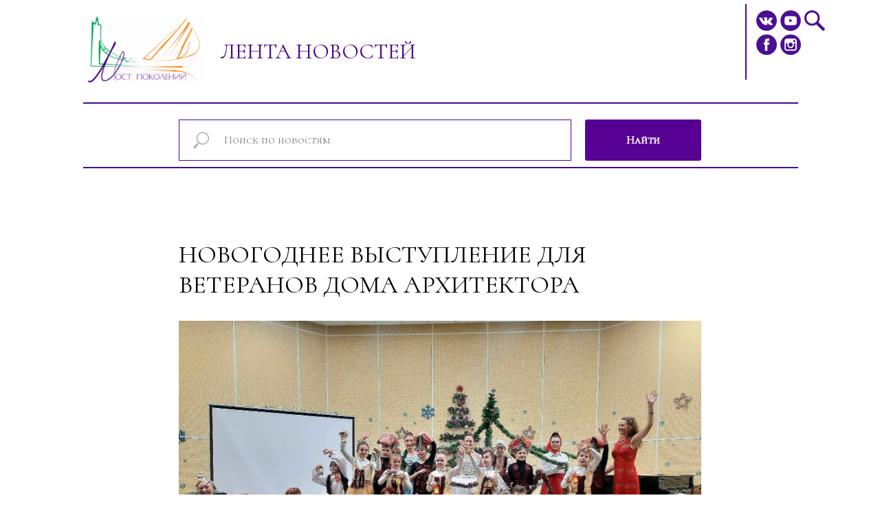

--- FILE ---
content_type: text/html; charset=UTF-8
request_url: https://fundgenerationbridge.org/veterani/tpost/5a0nxeljc1-novogodnee-vistuplenie-dlya-veteranov-do
body_size: 23323
content:
<!DOCTYPE html> <html> <head> <meta charset="utf-8" /> <meta http-equiv="Content-Type" content="text/html; charset=utf-8" /> <meta name="viewport" content="width=device-width, initial-scale=1.0" /> <meta name="yandex-verification" content="6172acc5d6464ad2" /> <!--metatextblock-->
    <title>НОВОГОДНЕЕ ВЫСТУПЛЕНИЕ ДЛЯ ВЕТЕРАНОВ ДОМА АРХИТЕКТОРА</title>
    <meta name="description" content="Праздничный концертный сезон, приуроченный к Новому 2023-му году, открыт">
    <meta name="keywords" content="">
    <meta name="robots" content="index, follow" />

    <meta property="og:title" content="НОВОГОДНЕЕ ВЫСТУПЛЕНИЕ ДЛЯ ВЕТЕРАНОВ ДОМА АРХИТЕКТОРА" />
    <meta property="og:description" content="Праздничный концертный сезон, приуроченный к Новому 2023-му году, открыт" />
    <meta property="og:type" content="website" />
    <meta property="og:url" content="https://fundgenerationbridge.org/veterani/tpost/5a0nxeljc1-novogodnee-vistuplenie-dlya-veteranov-do" />
    <meta property="og:image" content="https://static.tildacdn.com/tild6536-3565-4362-b565-316665313136/7FpPM4XVD0c.jpg" />

    <link rel="canonical" href="https://fundgenerationbridge.org/veterani/tpost/5a0nxeljc1-novogodnee-vistuplenie-dlya-veteranov-do" />
    <link rel="alternate" type="application/rss+xml" title="Новости &quot;Мост поколений&quot;" href="https://fundgenerationbridge.org/rss-feed-844850357365.xml" />
    <link rel="amphtml" href="https://fundgenerationbridge.org/veterani/tpost/5a0nxeljc1-novogodnee-vistuplenie-dlya-veteranov-do?amp=true">

<!--/metatextblock--> <meta name="format-detection" content="telephone=no" /> <meta http-equiv="x-dns-prefetch-control" content="on"> <link rel="dns-prefetch" href="https://ws.tildacdn.com"> <link rel="dns-prefetch" href="https://static.tildacdn.com"> <link rel="dns-prefetch" href="https://fonts.tildacdn.com"> <link rel="shortcut icon" href="https://static.tildacdn.com/tild6163-6465-4337-b434-376262663432/icon.ico" type="image/x-icon" /> <link rel="apple-touch-icon" href="https://static.tildacdn.com/tild6664-3735-4131-b830-613666343231/icon.png"> <link rel="apple-touch-icon" sizes="76x76" href="https://static.tildacdn.com/tild6664-3735-4131-b830-613666343231/icon.png"> <link rel="apple-touch-icon" sizes="152x152" href="https://static.tildacdn.com/tild6664-3735-4131-b830-613666343231/icon.png"> <link rel="apple-touch-startup-image" href="https://static.tildacdn.com/tild6664-3735-4131-b830-613666343231/icon.png"> <meta name="msapplication-TileColor" content="#000000"> <meta name="msapplication-TileImage" content="https://static.tildacdn.com/tild6437-3033-4464-b763-306632363434/icon.png"> <link rel="alternate" type="application/rss+xml" title="Фонд «Мост поколений» | ННКО" href="https://fundgenerationbridge.org/rss.xml" /> <!-- Assets --> <script src="https://neo.tildacdn.com/js/tilda-fallback-1.0.min.js" async charset="utf-8"></script> <link rel="stylesheet" href="https://static.tildacdn.com/css/tilda-grid-3.0.min.css" type="text/css" media="all" onerror="this.loaderr='y';"/> <link rel="stylesheet" href="https://static.tildacdn.com/ws/project388298/tilda-blocks-page9364789.min.css?t=1762097450" type="text/css" media="all" onerror="this.loaderr='y';" /><link rel="stylesheet" href="https://static.tildacdn.com/ws/project388298/tilda-blocks-page33104073.min.css?t=1769007542" type="text/css" media="all" onerror="this.loaderr='y';" /><link rel="stylesheet" href="https://static.tildacdn.com/ws/project388298/tilda-blocks-page33105921.min.css?t=1769007542" type="text/css" media="all" onerror="this.loaderr='y';" /> <link rel="stylesheet" href="https://static.tildacdn.com/css/tilda-cover-1.0.min.css" type="text/css" media="all" onerror="this.loaderr='y';" /> <link rel="stylesheet" href="https://static.tildacdn.com/css/tilda-feed-1.1.min.css" type="text/css" media="all" /> <link rel="stylesheet" href="https://static.tildacdn.com/css/tilda-popup-1.1.min.css" type="text/css" media="print" onload="this.media='all';" onerror="this.loaderr='y';" /> <noscript><link rel="stylesheet" href="https://static.tildacdn.com/css/tilda-popup-1.1.min.css" type="text/css" media="all" /></noscript> <link rel="stylesheet" href="https://static.tildacdn.com/css/tilda-slds-1.4.min.css" type="text/css" media="print" onload="this.media='all';" onerror="this.loaderr='y';" /> <noscript><link rel="stylesheet" href="https://static.tildacdn.com/css/tilda-slds-1.4.min.css" type="text/css" media="all" /></noscript> <link rel="stylesheet" href="https://fonts.googleapis.com/css?family=Cormorant+Unicase:400" type="text/css" /> <script type="text/javascript">TildaFonts=["427","429","435"];</script> <script type="text/javascript" src="https://static.tildacdn.com/js/tilda-fonts.min.js" charset="utf-8" onerror="this.loaderr='y';"></script> <script nomodule src="https://static.tildacdn.com/js/tilda-polyfill-1.0.min.js" charset="utf-8"></script> <script type="text/javascript">function t_onReady(func) {if(document.readyState!='loading') {func();} else {document.addEventListener('DOMContentLoaded',func);}}
function t_onFuncLoad(funcName,okFunc,time) {if(typeof window[funcName]==='function') {okFunc();} else {setTimeout(function() {t_onFuncLoad(funcName,okFunc,time);},(time||100));}}function t_throttle(fn,threshhold,scope) {return function() {fn.apply(scope||this,arguments);};}</script> <script src="https://static.tildacdn.com/js/jquery-1.10.2.min.js" charset="utf-8" onerror="this.loaderr='y';"></script> <script src="https://static.tildacdn.com/js/tilda-scripts-3.0.min.js" charset="utf-8" defer onerror="this.loaderr='y';"></script> <script src="https://static.tildacdn.com/ws/project388298/tilda-blocks-page9364789.min.js?t=1762097450" charset="utf-8" onerror="this.loaderr='y';"></script><script src="https://static.tildacdn.com/ws/project388298/tilda-blocks-page33104073.min.js?t=1769007542" onerror="this.loaderr='y';"></script><script src="https://static.tildacdn.com/ws/project388298/tilda-blocks-page33105921.min.js?t=1769007542" onerror="this.loaderr='y';"></script> <script src="https://static.tildacdn.com/js/tilda-lazyload-1.0.min.js" charset="utf-8" async onerror="this.loaderr='y';"></script> <script src="https://static.tildacdn.com/js/tilda-menu-1.0.min.js" charset="utf-8" async onerror="this.loaderr='y';"></script> <script src="https://static.tildacdn.com/js/tilda-cover-1.0.min.js" charset="utf-8" async onerror="this.loaderr='y';"></script> <script src="https://static.tildacdn.com/js/tilda-feed-1.1.min.js" charset="utf-8"></script><script src="https://static.tildacdn.com/js/tilda-zero-1.1.min.js" charset="utf-8"></script><script src="https://static.tildacdn.com/js/tilda-zero-fixed-1.0.min.js" charset="utf-8"></script><script src="https://static.tildacdn.com/js/tilda-zero-scale-1.0.min.js" charset="utf-8"></script><script src="https://static.tildacdn.com/js/tilda-zero-forms-1.0.min.js" charset="utf-8"></script><script src="https://static.tildacdn.com/js/tilda-zero-gallery-1.0.min.js" charset="utf-8"></script><script src="https://static.tildacdn.com/js/tilda-zero-tooltip-1.0.min.js" charset="utf-8"></script><script src="https://static.tildacdn.com/js/tilda-zero-video-1.0.min.js" charset="utf-8"></script><script src="https://static.tildacdn.com/js/tilda-forms-1.0.min.js" charset="utf-8"></script><link rel="stylesheet" href="https://static.tildacdn.com/css/tilda-forms-1.0.min.css" type="text/css" media="all"><script src="https://static.tildacdn.com/js/tilda-map-1.0.min.js" charset="utf-8"></script><script src="https://static.tildacdn.com/js/tilda-vote-1.1.min.js" charset="utf-8"></script><script src="https://static.tildacdn.com/js/tilda-animation-sbs-1.0.min.js" charset="utf-8"></script> <script src="https://static.tildacdn.com/js/tilda-slds-1.4.min.js" charset="utf-8" async onerror="this.loaderr='y';"></script> <script src="https://static.tildacdn.com/js/hammer.min.js" charset="utf-8" async onerror="this.loaderr='y';"></script> <script src="https://static.tildacdn.com/js/tilda-popup-1.0.min.js" charset="utf-8" async onerror="this.loaderr='y';"></script> <script src="https://static.tildacdn.com/js/tilda-skiplink-1.0.min.js" charset="utf-8" async onerror="this.loaderr='y';"></script> <script src="https://static.tildacdn.com/js/tilda-events-1.0.min.js" charset="utf-8" async onerror="this.loaderr='y';"></script> <script type="text/javascript">window.dataLayer=window.dataLayer||[];</script> <!-- Google Tag Manager --> <script type="text/javascript">(function(w,d,s,l,i){w[l]=w[l]||[];w[l].push({'gtm.start':new Date().getTime(),event:'gtm.js'});var f=d.getElementsByTagName(s)[0],j=d.createElement(s),dl=l!='dataLayer'?'&l='+l:'';j.async=true;j.src='https://www.googletagmanager.com/gtm.js?id='+i+dl;f.parentNode.insertBefore(j,f);})(window,document,'script','dataLayer','G-8JYPJMTEH5');</script> <!-- End Google Tag Manager --> <script type="text/javascript">(function() {if((/bot|google|yandex|baidu|bing|msn|duckduckbot|teoma|slurp|crawler|spider|robot|crawling|facebook/i.test(navigator.userAgent))===false&&typeof(sessionStorage)!='undefined'&&sessionStorage.getItem('visited')!=='y'&&document.visibilityState){var style=document.createElement('style');style.type='text/css';style.innerHTML='@media screen and (min-width: 980px) {.t-records {opacity: 0;}.t-records_animated {-webkit-transition: opacity ease-in-out .2s;-moz-transition: opacity ease-in-out .2s;-o-transition: opacity ease-in-out .2s;transition: opacity ease-in-out .2s;}.t-records.t-records_visible {opacity: 1;}}';document.getElementsByTagName('head')[0].appendChild(style);function t_setvisRecs(){var alr=document.querySelectorAll('.t-records');Array.prototype.forEach.call(alr,function(el) {el.classList.add("t-records_animated");});setTimeout(function() {Array.prototype.forEach.call(alr,function(el) {el.classList.add("t-records_visible");});sessionStorage.setItem("visited","y");},400);}
document.addEventListener('DOMContentLoaded',t_setvisRecs);}})();</script></head> <body class="t-body" style="margin:0;"> <!--allrecords--> <div id="allrecords" class="t-records" data-post-page="y" data-hook="blocks-collection-content-node" data-tilda-project-id="388298" data-tilda-page-id="9364789" data-tilda-page-alias="veterani" data-tilda-formskey="b66c91b721e63ae37fcbafee37d5b832" data-tilda-imgoptimoff="yes" data-tilda-lazy="yes" data-tilda-root-zone="com" data-tilda-project-country="RU">

<!-- POST START -->

<!--header-->
<div id="t-header" class="t-records" data-hook="blocks-collection-content-node" data-tilda-project-id="388298" data-tilda-page-id="33104073" data-tilda-page-alias="head_feed_potok" data-tilda-formskey="b66c91b721e63ae37fcbafee37d5b832" data-tilda-imgoptimoff="yes" data-tilda-lazy="yes" data-tilda-root-zone="one"      data-tilda-project-country="RU">

    <div id="rec535111678" class="r t-rec t-rec_pb_15" style="padding-bottom:15px;background-color:#ffffff; " data-animationappear="off" data-record-type="396"    data-bg-color="#ffffff"  >
<!-- T396 -->
<style>#rec535111678 .t396__artboard {height: 125px; background-color: #ffffff; }#rec535111678 .t396__filter {height: 125px;    }#rec535111678 .t396__carrier{height: 125px;background-position: center center;background-attachment: scroll;background-size: cover;background-repeat: no-repeat;}@media screen and (max-width: 1199px) {#rec535111678 .t396__artboard,#rec535111678 .t396__filter,#rec535111678 .t396__carrier {height: 130px;}#rec535111678 .t396__artboard {background-color:#ffffff;}#rec535111678 .t396__filter {    }#rec535111678 .t396__carrier {background-position: center center;background-attachment: scroll;}}@media screen and (max-width: 959px) {#rec535111678 .t396__artboard,#rec535111678 .t396__filter,#rec535111678 .t396__carrier {height: 100px;}#rec535111678 .t396__artboard {background-color:#ffffff;}#rec535111678 .t396__filter {    }#rec535111678 .t396__carrier {background-position: center center;background-attachment: scroll;}}@media screen and (max-width: 639px) {#rec535111678 .t396__artboard,#rec535111678 .t396__filter,#rec535111678 .t396__carrier {height: 100px;}#rec535111678 .t396__filter {}#rec535111678 .t396__carrier {background-attachment: scroll;}}@media screen and (max-width: 479px) {#rec535111678 .t396__artboard,#rec535111678 .t396__filter,#rec535111678 .t396__carrier {height: 100px;}#rec535111678 .t396__filter {}#rec535111678 .t396__carrier {background-attachment: scroll;}}#rec535111678 .tn-elem[data-elem-id="1475160083840"] {
  z-index: 8;
  top:  20px;;
  left:  calc(50% - 600px + 78px);;
  width: 180px;
  height: auto;
}
#rec535111678 .tn-elem[data-elem-id="1475160083840"] .tn-atom {
  background-position: center center;
  border-width: var(--t396-borderwidth, 0);
  border-style: var(--t396-borderstyle, solid);
  border-color: var(--t396-bordercolor, transparent);
  transition: background-color var(--t396-speedhover,0s) ease-in-out, color var(--t396-speedhover,0s) ease-in-out, border-color var(--t396-speedhover,0s) ease-in-out, box-shadow var(--t396-shadowshoverspeed,0.2s) ease-in-out;
}
@media screen and (max-width: 1199px) {
  #rec535111678 .tn-elem[data-elem-id="1475160083840"] {
    top:  20px;;
    left:  calc(50% - 480px + 25px);;
    width: 174px;
    height: auto;
  }
}
@media screen and (max-width: 959px) {
  #rec535111678 .tn-elem[data-elem-id="1475160083840"] {
    top:  10px;;
    left:  calc(50% - 320px + 0px);;
    width: 152px;
    height: auto;
  }
}
@media screen and (max-width: 639px) {
  #rec535111678 .tn-elem[data-elem-id="1475160083840"] {
    top:  10px;;
    left:  calc(50% - 240px + 10px);;
    width: 137px;
    height: auto;
  }
}
@media screen and (max-width: 479px) {
  #rec535111678 .tn-elem[data-elem-id="1475160083840"] {
    top:  20px;;
    left:  calc(50% - 160px + 0px);;
    width: 129px;
    height: auto;
  }
}#rec535111678 .tn-elem[data-elem-id="1475160165682"] {
  z-index: 10;
  top:  50px;;
  left:  calc(50% - 600px + 1060px);;
  width: 30px;
  height: auto;
}
#rec535111678 .tn-elem[data-elem-id="1475160165682"] .tn-atom {
  background-position: center center;
  border-width: var(--t396-borderwidth, 0);
  border-style: var(--t396-borderstyle, solid);
  border-color: var(--t396-bordercolor, transparent);
  transition: background-color var(--t396-speedhover,0s) ease-in-out, color var(--t396-speedhover,0s) ease-in-out, border-color var(--t396-speedhover,0s) ease-in-out, box-shadow var(--t396-shadowshoverspeed,0.2s) ease-in-out;
}
@media screen and (max-width: 1199px) {
  #rec535111678 .tn-elem[data-elem-id="1475160165682"] {
    top:  50px;;
    left:  calc(50% - 480px + 836px);;
    height: auto;
  }
}
@media screen and (max-width: 959px) {
  #rec535111678 .tn-elem[data-elem-id="1475160165682"] {
    top:  20px;;
    left:  calc(50% - 320px + 583px);;
    width: 30px;
    height: auto;
  }
}
@media screen and (max-width: 639px) {
  #rec535111678 .tn-elem[data-elem-id="1475160165682"] {
    top:  60px;;
    left:  calc(50% - 240px + 395px);;
    width: 30px;
    height: auto;
  }
}
@media screen and (max-width: 479px) {
  #rec535111678 .tn-elem[data-elem-id="1475160165682"] {
    top:  52px;;
    left:  calc(50% - 160px + 251px);;
    width: 26px;
    height: auto;
  }
}#rec535111678 .tn-elem[data-elem-id="1475160204612"] {
  z-index: 11;
  top:  15px;;
  left:  calc(50% - 600px + 1060px);;
  width: 30px;
  height: auto;
}
#rec535111678 .tn-elem[data-elem-id="1475160204612"] .tn-atom {
  background-position: center center;
  border-width: var(--t396-borderwidth, 0);
  border-style: var(--t396-borderstyle, solid);
  border-color: var(--t396-bordercolor, transparent);
  transition: background-color var(--t396-speedhover,0s) ease-in-out, color var(--t396-speedhover,0s) ease-in-out, border-color var(--t396-speedhover,0s) ease-in-out, box-shadow var(--t396-shadowshoverspeed,0.2s) ease-in-out;
}
@media screen and (max-width: 1199px) {
  #rec535111678 .tn-elem[data-elem-id="1475160204612"] {
    top:  15px;;
    left:  calc(50% - 480px + 836px);;
    height: auto;
  }
}
@media screen and (max-width: 959px) {
  #rec535111678 .tn-elem[data-elem-id="1475160204612"] {
    top:  20px;;
    left:  calc(50% - 320px + 550px);;
    width: 30px;
    height: auto;
  }
}
@media screen and (max-width: 639px) {
  #rec535111678 .tn-elem[data-elem-id="1475160204612"] {
    top:  25px;;
    left:  calc(50% - 240px + 395px);;
    width: 30px;
    height: auto;
  }
}
@media screen and (max-width: 479px) {
  #rec535111678 .tn-elem[data-elem-id="1475160204612"] {
    top:  21px;;
    left:  calc(50% - 160px + 251px);;
    width: 26px;
    height: auto;
  }
}#rec535111678 .tn-elem[data-elem-id="1475160346203"] {
  z-index: 12;
  top:  50px;;
  left:  calc(50% - 600px + 1095px);;
  width: 30px;
  height: auto;
}
#rec535111678 .tn-elem[data-elem-id="1475160346203"] .tn-atom {
  background-position: center center;
  border-width: var(--t396-borderwidth, 0);
  border-style: var(--t396-borderstyle, solid);
  border-color: var(--t396-bordercolor, transparent);
  transition: background-color var(--t396-speedhover,0s) ease-in-out, color var(--t396-speedhover,0s) ease-in-out, border-color var(--t396-speedhover,0s) ease-in-out, box-shadow var(--t396-shadowshoverspeed,0.2s) ease-in-out;
}
@media screen and (max-width: 1199px) {
  #rec535111678 .tn-elem[data-elem-id="1475160346203"] {
    top:  50px;;
    left:  calc(50% - 480px + 871px);;
    height: auto;
  }
}
@media screen and (max-width: 959px) {
  #rec535111678 .tn-elem[data-elem-id="1475160346203"] {
    top:  53px;;
    left:  calc(50% - 320px + 583px);;
    width: 30px;
    height: auto;
  }
}
@media screen and (max-width: 639px) {
  #rec535111678 .tn-elem[data-elem-id="1475160346203"] {
    top:  60px;;
    left:  calc(50% - 240px + 430px);;
    width: 30px;
    height: auto;
  }
}
@media screen and (max-width: 479px) {
  #rec535111678 .tn-elem[data-elem-id="1475160346203"] {
    top:  52px;;
    left:  calc(50% - 160px + 282px);;
    width: 26px;
    height: auto;
  }
}#rec535111678 .tn-elem[data-elem-id="1475160356604"] {
  z-index: 13;
  top:  15px;;
  left:  calc(50% - 600px + 1095px);;
  width: 30px;
  height: auto;
}
#rec535111678 .tn-elem[data-elem-id="1475160356604"] .tn-atom {
  background-position: center center;
  border-width: var(--t396-borderwidth, 0);
  border-style: var(--t396-borderstyle, solid);
  border-color: var(--t396-bordercolor, transparent);
  transition: background-color var(--t396-speedhover,0s) ease-in-out, color var(--t396-speedhover,0s) ease-in-out, border-color var(--t396-speedhover,0s) ease-in-out, box-shadow var(--t396-shadowshoverspeed,0.2s) ease-in-out;
}
@media screen and (max-width: 1199px) {
  #rec535111678 .tn-elem[data-elem-id="1475160356604"] {
    top:  15px;;
    left:  calc(50% - 480px + 871px);;
    height: auto;
  }
}
@media screen and (max-width: 959px) {
  #rec535111678 .tn-elem[data-elem-id="1475160356604"] {
    top:  53px;;
    left:  calc(50% - 320px + 550px);;
    width: 30px;
    height: auto;
  }
}
@media screen and (max-width: 639px) {
  #rec535111678 .tn-elem[data-elem-id="1475160356604"] {
    top:  25px;;
    left:  calc(50% - 240px + 430px);;
    width: 30px;
    height: auto;
  }
}
@media screen and (max-width: 479px) {
  #rec535111678 .tn-elem[data-elem-id="1475160356604"] {
    top:  21px;;
    left:  calc(50% - 160px + 282px);;
    width: 26px;
    height: auto;
  }
}#rec535111678 .tn-elem[data-elem-id="1506256219503"] {
  z-index: 18;
  top:  60px;;
  left:  calc(50% - 600px + 990px);;
  width: 110px;
  height: 2px;
}
#rec535111678 .tn-elem[data-elem-id="1506256219503"] .tn-atom {
  background-color: #48088d;
  background-position: center center;
  border-width: var(--t396-borderwidth, 0);
  border-style: var(--t396-borderstyle, solid);
  border-color: var(--t396-bordercolor, transparent);
  transition: background-color var(--t396-speedhover,0s) ease-in-out, color var(--t396-speedhover,0s) ease-in-out, border-color var(--t396-speedhover,0s) ease-in-out, box-shadow var(--t396-shadowshoverspeed,0.2s) ease-in-out;
  -webkit-transform: rotate(90deg);
  -moz-transform: rotate(90deg);
  transform: rotate(90deg);
}
@media screen and (max-width: 1199px) {
  #rec535111678 .tn-elem[data-elem-id="1506256219503"] {
    top:  64px;;
    left:  calc(50% - 480px + 749px);;
    width: 122px;
  }
}#rec535111678 .tn-elem[data-elem-id="1506261343810"] {
  z-index: 19;
  top:  15px;;
  left:  calc(50% - 600px + 1130px);;
  width: 30px;
  height: auto;
}
#rec535111678 .tn-elem[data-elem-id="1506261343810"] .tn-atom {
  background-position: center center;
  border-width: var(--t396-borderwidth, 0);
  border-style: var(--t396-borderstyle, solid);
  border-color: var(--t396-bordercolor, transparent);
  transition: background-color var(--t396-speedhover,0s) ease-in-out, color var(--t396-speedhover,0s) ease-in-out, border-color var(--t396-speedhover,0s) ease-in-out, box-shadow var(--t396-shadowshoverspeed,0.2s) ease-in-out;
}
@media screen and (max-width: 1199px) {
  #rec535111678 .tn-elem[data-elem-id="1506261343810"] {
    top:  85px;;
    left:  calc(50% - 480px + 836px);;
    height: auto;
  }
}#rec535111678 .tn-elem[data-elem-id="1644230580075"] {
  color: #48088d;
  z-index: 22;
  top:  50px;;
  left:  calc(50% - 600px + 280px);;
  width: 307px;
  height: auto;
}
#rec535111678 .tn-elem[data-elem-id="1644230580075"] .tn-atom {
  color: #48088d;
  font-size: 32px;
  font-family: 'Cormorant Unicase', Arial,sans-serif;
  line-height: 1.55;
  font-weight: 400;
  text-transform: uppercase;
  background-position: center center;
  border-width: var(--t396-borderwidth, 0);
  border-style: var(--t396-borderstyle, solid);
  border-color: var(--t396-bordercolor, transparent);
  transition: background-color var(--t396-speedhover,0s) ease-in-out, color var(--t396-speedhover,0s) ease-in-out, border-color var(--t396-speedhover,0s) ease-in-out, box-shadow var(--t396-shadowshoverspeed,0.2s) ease-in-out;
  text-shadow: var(--t396-shadow-text-x, 0px) var(--t396-shadow-text-y, 0px) var(--t396-shadow-text-blur, 0px) rgba(var(--t396-shadow-text-color), var(--t396-shadow-text-opacity, 100%));
}
@media screen and (max-width: 1199px) {
  #rec535111678 .tn-elem[data-elem-id="1644230580075"] {
    top:  45px;;
    left:  calc(50% - 480px + 230px);;
    height: auto;
  }
}
@media screen and (max-width: 959px) {
  #rec535111678 .tn-elem[data-elem-id="1644230580075"] {
    top:  35px;;
    left:  calc(50% - 320px + 170px);;
    height: auto;
  }
  #rec535111678 .tn-elem[data-elem-id="1644230580075"] .tn-atom {
    font-size: 23px;
    background-size: cover;
  }
}
@media screen and (max-width: 639px) {
  #rec535111678 .tn-elem[data-elem-id="1644230580075"] {
    top:  35px;;
    left:  calc(50% - 240px + 160px);;
    height: auto;
  }
}
@media screen and (max-width: 479px) {
  #rec535111678 .tn-elem[data-elem-id="1644230580075"] {
    top:  21px;;
    left:  calc(50% - 160px + 129px);;
    width: 131px;
    height: auto;
  }
  #rec535111678 .tn-elem[data-elem-id="1644230580075"] .tn-atom {
    font-size: 20px;
    background-size: cover;
  }
}</style>










<div class='t396'>

	<div class="t396__artboard" data-artboard-recid="535111678" data-artboard-screens="320,480,640,960,1200"

				data-artboard-height="125"
		data-artboard-valign="top"
				 data-artboard-upscale="grid" 																				
							
																																															
				 data-artboard-height-res-320="100" 																 data-artboard-upscale-res-320="window" 																																
																																															
				 data-artboard-height-res-480="100" 																 data-artboard-upscale-res-480="window" 																																
																																															
				 data-artboard-height-res-640="100" 																 data-artboard-upscale-res-640="window" 																																
																																															
				 data-artboard-height-res-960="130" 																 data-artboard-upscale-res-960="window" 																																
						>

		
				
								
																											
																											
																											
																											
					
					<div class="t396__carrier" data-artboard-recid="535111678"></div>
		
		
		<div class="t396__filter" data-artboard-recid="535111678"></div>

		
					
		
				
						
	
			
	
						
												
												
												
												
									
	
			
	<div class='t396__elem tn-elem tn-elem__5351116781475160083840' data-elem-id='1475160083840' data-elem-type='image'
				data-field-top-value="20"
		data-field-left-value="78"
				 data-field-width-value="180" 		data-field-axisy-value="top"
		data-field-axisx-value="left"
		data-field-container-value="grid"
		data-field-topunits-value="px"
		data-field-leftunits-value="px"
		data-field-heightunits-value=""
		data-field-widthunits-value="px"
																																														 data-field-filewidth-value="800" 		 data-field-fileheight-value="460" 																								
							
			
																																																																																																																																								
												
				 data-field-top-res-320-value="20" 				 data-field-left-res-320-value="0" 								 data-field-width-res-320-value="129" 																																																																																																																								
			
					
			
																																																																																																																																								
												
				 data-field-top-res-480-value="10" 				 data-field-left-res-480-value="10" 								 data-field-width-res-480-value="137" 																																																																																																																								
			
					
			
																																																																																																																																								
												
				 data-field-top-res-640-value="10" 				 data-field-left-res-640-value="0" 								 data-field-width-res-640-value="152" 																																																																																																																								
			
					
			
																																																																																																																																								
												
				 data-field-top-res-960-value="20" 				 data-field-left-res-960-value="25" 								 data-field-width-res-960-value="174" 																																																																																																																								
			
					
			
		
		
		
			>

		
									
				
							<a class='tn-atom' href="/main"   >
								
									<img class='tn-atom__img' src='https://static.tildacdn.com/tild6236-6363-4430-a463-346233663263/noroot.png' alt='' imgfield='tn_img_1475160083840' />
							</a>
		
																			
																				
																				
																				
																				
					
				
				
				
				
				
				
				
				
	</div>

			
					
		
				
						
	
			
	
						
												
												
												
												
									
	
			
	<div class='t396__elem tn-elem tn-elem__5351116781475160165682' data-elem-id='1475160165682' data-elem-type='image'
				data-field-top-value="50"
		data-field-left-value="1060"
				 data-field-width-value="30" 		data-field-axisy-value="top"
		data-field-axisx-value="left"
		data-field-container-value="grid"
		data-field-topunits-value="px"
		data-field-leftunits-value="px"
		data-field-heightunits-value=""
		data-field-widthunits-value="px"
																																														 data-field-filewidth-value="113" 		 data-field-fileheight-value="113" 																								
							
			
																																																																																																																																								
												
				 data-field-top-res-320-value="52" 				 data-field-left-res-320-value="251" 								 data-field-width-res-320-value="26" 																																																																																																																								
			
					
			
																																																																																																																																								
												
				 data-field-top-res-480-value="60" 				 data-field-left-res-480-value="395" 								 data-field-width-res-480-value="30" 																																																																																																																								
			
					
			
																																																																																																																																								
												
				 data-field-top-res-640-value="20" 				 data-field-left-res-640-value="583" 								 data-field-width-res-640-value="30" 																																																																																																																								
			
					
			
																																																																																																																																								
												
				 data-field-top-res-960-value="50" 				 data-field-left-res-960-value="836" 																																																																																																																																
			
					
			
		
		
		
			>

		
									
				
							<a class='tn-atom' href="https://www.facebook.com/fundgenerationbridge/"  target="_blank" >
								
									<img class='tn-atom__img' src='https://static.tildacdn.com/tild3235-6432-4533-a266-313133353565/fb.png' alt='' imgfield='tn_img_1475160165682' />
							</a>
		
																			
																				
																				
																				
																				
					
				
				
				
				
				
				
				
				
	</div>

			
					
		
				
						
	
			
	
						
												
												
												
												
									
	
			
	<div class='t396__elem tn-elem tn-elem__5351116781475160204612' data-elem-id='1475160204612' data-elem-type='image'
				data-field-top-value="15"
		data-field-left-value="1060"
				 data-field-width-value="30" 		data-field-axisy-value="top"
		data-field-axisx-value="left"
		data-field-container-value="grid"
		data-field-topunits-value="px"
		data-field-leftunits-value="px"
		data-field-heightunits-value=""
		data-field-widthunits-value="px"
																																														 data-field-filewidth-value="113" 		 data-field-fileheight-value="114" 																								
							
			
																																																																																																																																								
												
				 data-field-top-res-320-value="21" 				 data-field-left-res-320-value="251" 								 data-field-width-res-320-value="26" 																																																																																																																								
			
					
			
																																																																																																																																								
												
				 data-field-top-res-480-value="25" 				 data-field-left-res-480-value="395" 								 data-field-width-res-480-value="30" 																																																																																																																								
			
					
			
																																																																																																																																								
												
				 data-field-top-res-640-value="20" 				 data-field-left-res-640-value="550" 								 data-field-width-res-640-value="30" 																																																																																																																								
			
					
			
																																																																																																																																								
												
				 data-field-top-res-960-value="15" 				 data-field-left-res-960-value="836" 																																																																																																																																
			
					
			
		
		
		
			>

		
									
				
							<a class='tn-atom' href="https://vk.com/fundgenerationbridge"  target="_blank" >
								
									<img class='tn-atom__img' src='https://static.tildacdn.com/tild6462-3235-4566-a362-643431323166/vk.png' alt='' imgfield='tn_img_1475160204612' />
							</a>
		
																			
																				
																				
																				
																				
					
				
				
				
				
				
				
				
				
	</div>

			
					
		
				
						
	
			
	
						
												
												
												
												
									
	
			
	<div class='t396__elem tn-elem tn-elem__5351116781475160346203' data-elem-id='1475160346203' data-elem-type='image'
				data-field-top-value="50"
		data-field-left-value="1095"
				 data-field-width-value="30" 		data-field-axisy-value="top"
		data-field-axisx-value="left"
		data-field-container-value="grid"
		data-field-topunits-value="px"
		data-field-leftunits-value="px"
		data-field-heightunits-value=""
		data-field-widthunits-value="px"
																																														 data-field-filewidth-value="113" 		 data-field-fileheight-value="113" 																								
							
			
																																																																																																																																								
												
				 data-field-top-res-320-value="52" 				 data-field-left-res-320-value="282" 								 data-field-width-res-320-value="26" 																																																																																																																								
			
					
			
																																																																																																																																								
												
				 data-field-top-res-480-value="60" 				 data-field-left-res-480-value="430" 								 data-field-width-res-480-value="30" 																																																																																																																								
			
					
			
																																																																																																																																								
												
				 data-field-top-res-640-value="53" 				 data-field-left-res-640-value="583" 								 data-field-width-res-640-value="30" 																																																																																																																								
			
					
			
																																																																																																																																								
												
				 data-field-top-res-960-value="50" 				 data-field-left-res-960-value="871" 																																																																																																																																
			
					
			
		
		
		
			>

		
									
				
							<a class='tn-atom' href="https://www.google.com"   >
								
									<img class='tn-atom__img' src='https://static.tildacdn.com/tild3839-3633-4733-a637-666462623164/insta.png' alt='' imgfield='tn_img_1475160346203' />
							</a>
		
																			
																				
																				
																				
																				
					
				
				
				
				
				
				
				
				
	</div>

			
					
		
				
						
	
			
	
						
												
												
												
												
									
	
			
	<div class='t396__elem tn-elem tn-elem__5351116781475160356604' data-elem-id='1475160356604' data-elem-type='image'
				data-field-top-value="15"
		data-field-left-value="1095"
				 data-field-width-value="30" 		data-field-axisy-value="top"
		data-field-axisx-value="left"
		data-field-container-value="grid"
		data-field-topunits-value="px"
		data-field-leftunits-value="px"
		data-field-heightunits-value=""
		data-field-widthunits-value="px"
																																														 data-field-filewidth-value="114" 		 data-field-fileheight-value="113" 																								
							
			
																																																																																																																																								
												
				 data-field-top-res-320-value="21" 				 data-field-left-res-320-value="282" 								 data-field-width-res-320-value="26" 																																																																																																																								
			
					
			
																																																																																																																																								
												
				 data-field-top-res-480-value="25" 				 data-field-left-res-480-value="430" 								 data-field-width-res-480-value="30" 																																																																																																																								
			
					
			
																																																																																																																																								
												
				 data-field-top-res-640-value="53" 				 data-field-left-res-640-value="550" 								 data-field-width-res-640-value="30" 																																																																																																																								
			
					
			
																																																																																																																																								
												
				 data-field-top-res-960-value="15" 				 data-field-left-res-960-value="871" 																																																																																																																																
			
					
			
		
		
		
			>

		
									
				
							<a class='tn-atom' href="https://www.youtube.com/channel/UCOuN40o4BkVoxr-Fubq0cLw/videos"  target="_blank" >
								
									<img class='tn-atom__img' src='https://static.tildacdn.com/tild3230-3032-4438-b862-313037623262/yt.png' alt='' imgfield='tn_img_1475160356604' />
							</a>
		
																			
																				
																				
																				
																				
					
				
				
				
				
				
				
				
				
	</div>

			
					
		
				
						
	
			
	
						
												
												
												
												
									
	
			
	<div class='t396__elem tn-elem tn-elem__5351116781506256219503' data-elem-id='1506256219503' data-elem-type='shape'
				data-field-top-value="60"
		data-field-left-value="990"
		 data-field-height-value="2" 		 data-field-width-value="110" 		data-field-axisy-value="top"
		data-field-axisx-value="left"
		data-field-container-value="grid"
		data-field-topunits-value="px"
		data-field-leftunits-value="px"
		data-field-heightunits-value="px"
		data-field-widthunits-value="px"
																																																																								
							
			
																																																																																																																																								
												
																																																																																																																																								
			
					
			
																																																																																																																																								
												
																																																																																																																																								
			
					
			
																																																																																																																																								
												
																																																																																																																																								
			
					
			
																																																																																																																																								
												
				 data-field-top-res-960-value="64" 				 data-field-left-res-960-value="749" 								 data-field-width-res-960-value="122" 																																																																																																																								
			
					
			
		
		
		
			>

		
									
				
				
																			
																				
																				
																				
																				
					
							<div class='tn-atom' 				 																													>
			</div>
		
				
				
				
				
				
				
				
	</div>

			
					
		
				
						
	
			
	
						
												
												
												
												
									
	
			
	<div class='t396__elem tn-elem tn-elem__5351116781506261343810' data-elem-id='1506261343810' data-elem-type='image'
				data-field-top-value="15"
		data-field-left-value="1130"
				 data-field-width-value="30" 		data-field-axisy-value="top"
		data-field-axisx-value="left"
		data-field-container-value="grid"
		data-field-topunits-value="px"
		data-field-leftunits-value="px"
		data-field-heightunits-value=""
		data-field-widthunits-value="px"
																																														 data-field-filewidth-value="201" 		 data-field-fileheight-value="201" 																								
							
			
																																																																																																																																								
												
																																																																																																																																								
			
					
			
																																																																																																																																								
												
																																																																																																																																								
			
					
			
																																																																																																																																								
												
																																																																																																																																								
			
					
			
																																																																																																																																								
												
				 data-field-top-res-960-value="85" 				 data-field-left-res-960-value="836" 																																																																																																																																
			
					
			
		
		
		
			>

		
									
				
							<a class='tn-atom' href="#rec33264908"   >
								
									<img class='tn-atom__img' src='https://static.tildacdn.com/tild3531-3761-4630-b162-666634626630/searxh.png' alt='' imgfield='tn_img_1506261343810' />
							</a>
		
																			
																				
																				
																				
																				
					
				
				
				
				
				
				
				
				
	</div>

			
					
		
				
						
	
			
	
						
												
												
												
												
									
	
			
	<div class='t396__elem tn-elem tn-elem__5351116781644230580075' data-elem-id='1644230580075' data-elem-type='text'
				data-field-top-value="50"
		data-field-left-value="280"
				 data-field-width-value="307" 		data-field-axisy-value="top"
		data-field-axisx-value="left"
		data-field-container-value="grid"
		data-field-topunits-value="px"
		data-field-leftunits-value="px"
		data-field-heightunits-value=""
		data-field-widthunits-value="px"
																																																																						 data-field-fontsize-value="32" 		
							
			
																																																																																																																																								
												
				 data-field-top-res-320-value="21" 				 data-field-left-res-320-value="129" 								 data-field-width-res-320-value="131" 																																																																																																																								 data-field-fontsize-res-320-value="20" 
			
					
			
																																																																																																																																								
												
				 data-field-top-res-480-value="35" 				 data-field-left-res-480-value="160" 																																																																																																																																
			
					
			
																																																																																																																																								
												
				 data-field-top-res-640-value="35" 				 data-field-left-res-640-value="170" 																																																																																																																																 data-field-fontsize-res-640-value="23" 
			
					
			
																																																																																																																																								
												
				 data-field-top-res-960-value="45" 				 data-field-left-res-960-value="230" 																																																																																																																																
			
					
			
		
		
		
			>

		
									
							<div class='tn-atom'><a href="#rec36923676"style="color: inherit">ЛЕНТА НОВОСТЕЙ</a></div>		
				
																			
																				
																				
																				
																				
					
				
				
				
				
				
				
				
				
	</div>

			
			</div> 
</div> 
<script>
											
																		
																		
																		
																		
					
					
				t_onFuncLoad('t396_initialScale', function () {
					t396_initialScale('535111678');
				});
			
					
	
		t_onReady(function () {
			t_onFuncLoad('t396_init', function () {
				t396_init('535111678');
			});
		});
	
</script>



<!-- /T396 -->

</div>


    <div id="rec535111679" class="r t-rec" style=" " data-animationappear="off" data-record-type="396"      >
<!-- T396 -->
<style>#rec535111679 .t396__artboard {height: 20px; background-color: #ffffff; }#rec535111679 .t396__filter {height: 20px;    }#rec535111679 .t396__carrier{height: 20px;background-position: center center;background-attachment: scroll;background-size: cover;background-repeat: no-repeat;}@media screen and (max-width: 1199px) {#rec535111679 .t396__artboard,#rec535111679 .t396__filter,#rec535111679 .t396__carrier {}#rec535111679 .t396__filter {}#rec535111679 .t396__carrier {background-attachment: scroll;}}@media screen and (max-width: 959px) {#rec535111679 .t396__artboard,#rec535111679 .t396__filter,#rec535111679 .t396__carrier {}#rec535111679 .t396__filter {}#rec535111679 .t396__carrier {background-attachment: scroll;}}@media screen and (max-width: 639px) {#rec535111679 .t396__artboard,#rec535111679 .t396__filter,#rec535111679 .t396__carrier {}#rec535111679 .t396__filter {}#rec535111679 .t396__carrier {background-attachment: scroll;}}@media screen and (max-width: 479px) {#rec535111679 .t396__artboard,#rec535111679 .t396__filter,#rec535111679 .t396__carrier {}#rec535111679 .t396__filter {}#rec535111679 .t396__carrier {background-attachment: scroll;}}#rec535111679 .tn-elem[data-elem-id="1509549090565"] {
  z-index: 1;
  top:  9px;;
  left:  calc(50% - 600px + 81px);;
  width: 1040px;
  height: 2px;
}
#rec535111679 .tn-elem[data-elem-id="1509549090565"] .tn-atom {
  background-color: #48088d;
  background-position: center center;
  border-width: var(--t396-borderwidth, 0);
  border-style: var(--t396-borderstyle, solid);
  border-color: var(--t396-bordercolor, transparent);
  transition: background-color var(--t396-speedhover,0s) ease-in-out, color var(--t396-speedhover,0s) ease-in-out, border-color var(--t396-speedhover,0s) ease-in-out, box-shadow var(--t396-shadowshoverspeed,0.2s) ease-in-out;
}</style>










<div class='t396'>

	<div class="t396__artboard" data-artboard-recid="535111679" data-artboard-screens="320,480,640,960,1200"

				data-artboard-height="20"
		data-artboard-valign="center"
																								
							
																																															
																																																				
																																															
																																																				
																																															
																																																				
																																															
																																																				
						>

		
				
								
																											
																											
																											
																											
					
					<div class="t396__carrier" data-artboard-recid="535111679"></div>
		
		
		<div class="t396__filter" data-artboard-recid="535111679"></div>

		
					
		
				
						
	
			
	
						
												
												
												
												
									
	
			
	<div class='t396__elem tn-elem tn-elem__5351116791509549090565' data-elem-id='1509549090565' data-elem-type='shape'
				data-field-top-value="9"
		data-field-left-value="81"
		 data-field-height-value="2" 		 data-field-width-value="1040" 		data-field-axisy-value="top"
		data-field-axisx-value="left"
		data-field-container-value="grid"
		data-field-topunits-value=""
		data-field-leftunits-value=""
		data-field-heightunits-value=""
		data-field-widthunits-value=""
																																																																								
							
			
																																																																																																																																								
												
																																																																																																																																								
			
					
			
																																																																																																																																								
												
																																																																																																																																								
			
					
			
																																																																																																																																								
												
																																																																																																																																								
			
					
			
																																																																																																																																								
												
																																																																																																																																								
			
					
			
		
		
		
			>

		
									
				
				
																			
																				
																				
																				
																				
					
							<div class='tn-atom' 				 																													>
			</div>
		
				
				
				
				
				
				
				
	</div>

			
			</div> 
</div> 
<script>
											
											
											
											
											
					
					
	
		t_onReady(function () {
			t_onFuncLoad('t396_init', function () {
				t396_init('535111679');
			});
		});
	
</script>



<!-- /T396 -->

</div>


    <div id="rec535111680" class="r t-rec t-rec_pt_0 t-rec_pb_0" style="padding-top:0px;padding-bottom:0px; "  data-record-type="106"      >
<!-- T004 -->
<div class="t004">
	<div class="t-container ">
	  	<div class="t-col t-col_8 t-prefix_2">
			<div field="text" class="t-text t-text_md  "><div style="font-size:18px;text-align:center;color:#560193;" data-customstyle="yes"></div></div>
		</div>
	</div>
</div>










	
				
				
					
						
		
										
		
							
					
									
		 

		
				
	
</div>


    <div id="rec535111681" class="r t-rec t-rec_pt_0 t-rec_pb_0" style="padding-top:0px;padding-bottom:0px; " data-animationappear="off" data-record-type="838"      >
<!-- t838 -->

<!-- @classes: t-name t-name_xs t-descr t-descr_xs t-title t-text t-input -->

	
<div class="t838">
	<div class="t-container">
		<div class="t-col t-col_8 t-prefix_2">
			<div class="t838__wrapper t-site-search-input">
				<div class="t838__blockinput">
					<input type="text" class="t838__input t-input " placeholder="Поиск по новостям" data-search-target="all" style="color:#000000; border:1px solid #560193;  ">
					<svg role="img" class="t838__search-icon" xmlns="http://www.w3.org/2000/svg" viewBox="0 0 88 88">
					<path fill="#b6b6b6" d="M85 31.1c-.5-8.7-4.4-16.6-10.9-22.3C67.6 3 59.3 0 50.6.6c-8.7.5-16.7 4.4-22.5 11-11.2 12.7-10.7 31.7.6 43.9l-5.3 6.1-2.5-2.2-17.8 20 9 8.1 17.8-20.2-2.1-1.8 5.3-6.1c5.8 4.2 12.6 6.3 19.3 6.3 9 0 18-3.7 24.4-10.9 5.9-6.6 8.8-15 8.2-23.7zM72.4 50.8c-9.7 10.9-26.5 11.9-37.6 2.3-10.9-9.8-11.9-26.6-2.3-37.6 4.7-5.4 11.3-8.5 18.4-8.9h1.6c6.5 0 12.7 2.4 17.6 6.8 5.3 4.7 8.5 11.1 8.9 18.2.5 7-1.9 13.8-6.6 19.2z"/>
					</svg>
				</div>
									<div class="t838__blockbutton">
						
						
	
	
						
						
				
				
						
																							
			<button
			class="t-submit t-btnflex t-btnflex_type_submit t-btnflex_md"
							type="submit"
																							><span class="t-btnflex__text">Найти</span>
<style>#rec535111681 .t-btnflex.t-btnflex_type_submit {color:#ffffff;background-color:#560193;--border-width:0px;border-style:none !important;border-radius:3px;box-shadow:none !important;transition-duration:0.2s;transition-property: background-color, color, border-color, box-shadow, opacity, transform, gap;transition-timing-function: ease-in-out;}</style></button>
						</div>
							</div>
		</div>
		        
	</div>
</div>

	<script>
		t_onReady(function () {
			var tildaSearch = 'https://static.tilda' + 'cdn.com/js/tilda-search-';
			if (!document.querySelector('script[src^="https://search.tildacdn.com/static/tilda-search-"]') && !document.querySelector('script[src^="' + tildaSearch + '"]')) {
				var script = document.createElement('script');
				script.src = tildaSearch + '1.2.min.js';
				script.type = 'text/javascript';
				document.body.appendChild(script);
			}
		});
	</script>

	<style>
		#rec535111681 input::-webkit-input-placeholder {
			color:#000000;
			opacity: 0.5;
		}
		#rec535111681 input::-moz-placeholder {
			color:#000000;
			opacity: 0.5;
		}
		#rec535111681 input:-moz-placeholder {
			color:#000000;
			opacity: 0.5;
		}
		#rec535111681 input:-ms-input-placeholder {
			color:#000000;
			opacity: 0.5;
		}
	</style>


</div>


    <div id="rec535111682" class="r t-rec t-rec_pb_0" style="padding-bottom:0px; " data-animationappear="off" data-record-type="396"      >
<!-- T396 -->
<style>#rec535111682 .t396__artboard {height: 20px; background-color: #ffffff; }#rec535111682 .t396__filter {height: 20px;    }#rec535111682 .t396__carrier{height: 20px;background-position: center center;background-attachment: scroll;background-size: cover;background-repeat: no-repeat;}@media screen and (max-width: 1199px) {#rec535111682 .t396__artboard,#rec535111682 .t396__filter,#rec535111682 .t396__carrier {}#rec535111682 .t396__filter {}#rec535111682 .t396__carrier {background-attachment: scroll;}}@media screen and (max-width: 959px) {#rec535111682 .t396__artboard,#rec535111682 .t396__filter,#rec535111682 .t396__carrier {}#rec535111682 .t396__filter {}#rec535111682 .t396__carrier {background-attachment: scroll;}}@media screen and (max-width: 639px) {#rec535111682 .t396__artboard,#rec535111682 .t396__filter,#rec535111682 .t396__carrier {}#rec535111682 .t396__filter {}#rec535111682 .t396__carrier {background-attachment: scroll;}}@media screen and (max-width: 479px) {#rec535111682 .t396__artboard,#rec535111682 .t396__filter,#rec535111682 .t396__carrier {}#rec535111682 .t396__filter {}#rec535111682 .t396__carrier {background-attachment: scroll;}}#rec535111682 .tn-elem[data-elem-id="1509549090565"] {
  z-index: 1;
  top:  9px;;
  left:  calc(50% - 600px + 81px);;
  width: 1040px;
  height: 2px;
}
#rec535111682 .tn-elem[data-elem-id="1509549090565"] .tn-atom {
  background-color: #48088d;
  background-position: center center;
  border-width: var(--t396-borderwidth, 0);
  border-style: var(--t396-borderstyle, solid);
  border-color: var(--t396-bordercolor, transparent);
  transition: background-color var(--t396-speedhover,0s) ease-in-out, color var(--t396-speedhover,0s) ease-in-out, border-color var(--t396-speedhover,0s) ease-in-out, box-shadow var(--t396-shadowshoverspeed,0.2s) ease-in-out;
}#rec535111682 .tn-elem[data-elem-id="1622373609844"] {
  color: #000000;
  z-index: 2;
  top:  20px;;
  left:  calc(50% - 600px + 20px);;
  width: 560px;
  height: auto;
}
#rec535111682 .tn-elem[data-elem-id="1622373609844"] .tn-atom {
  color: #000000;
  font-size: 20px;
  font-family: 'FuturaPT', Arial,sans-serif;
  line-height: 1.55;
  font-weight: 400;
  background-position: center center;
  border-width: var(--t396-borderwidth, 0);
  border-style: var(--t396-borderstyle, solid);
  border-color: var(--t396-bordercolor, transparent);
  transition: background-color var(--t396-speedhover,0s) ease-in-out, color var(--t396-speedhover,0s) ease-in-out, border-color var(--t396-speedhover,0s) ease-in-out, box-shadow var(--t396-shadowshoverspeed,0.2s) ease-in-out;
  text-shadow: var(--t396-shadow-text-x, 0px) var(--t396-shadow-text-y, 0px) var(--t396-shadow-text-blur, 0px) rgba(var(--t396-shadow-text-color), var(--t396-shadow-text-opacity, 100%));
}</style>










<div class='t396'>

	<div class="t396__artboard" data-artboard-recid="535111682" data-artboard-screens="320,480,640,960,1200"

				data-artboard-height="20"
		data-artboard-valign="center"
																								
							
																																															
																																																				
																																															
																																																				
																																															
																																																				
																																															
																																																				
						>

		
				
								
																											
																											
																											
																											
					
					<div class="t396__carrier" data-artboard-recid="535111682"></div>
		
		
		<div class="t396__filter" data-artboard-recid="535111682"></div>

		
					
		
				
						
	
			
	
						
												
												
												
												
									
	
			
	<div class='t396__elem tn-elem tn-elem__5351116821509549090565' data-elem-id='1509549090565' data-elem-type='shape'
				data-field-top-value="9"
		data-field-left-value="81"
		 data-field-height-value="2" 		 data-field-width-value="1040" 		data-field-axisy-value="top"
		data-field-axisx-value="left"
		data-field-container-value="grid"
		data-field-topunits-value="px"
		data-field-leftunits-value="px"
		data-field-heightunits-value="px"
		data-field-widthunits-value="px"
																																																																								
							
			
																																																																																																																																								
												
																																																																																																																																								
			
					
			
																																																																																																																																								
												
																																																																																																																																								
			
					
			
																																																																																																																																								
												
																																																																																																																																								
			
					
			
																																																																																																																																								
												
																																																																																																																																								
			
					
			
		
		
		
			>

		
									
				
				
																			
																				
																				
																				
																				
					
							<div class='tn-atom' 				 																													>
			</div>
		
				
				
				
				
				
				
				
	</div>

			
					
		
				
						
	
			
	
						
												
												
												
												
									
	
			
	<div class='t396__elem tn-elem tn-elem__5351116821622373609844' data-elem-id='1622373609844' data-elem-type='text'
				data-field-top-value="20"
		data-field-left-value="20"
				 data-field-width-value="560" 		data-field-axisy-value="top"
		data-field-axisx-value="left"
		data-field-container-value="grid"
		data-field-topunits-value="px"
		data-field-leftunits-value="px"
		data-field-heightunits-value=""
		data-field-widthunits-value="px"
																																																																						 data-field-fontsize-value="20" 		
							
			
																																																																																																																																								
												
																																																																																																																																								
			
					
			
																																																																																																																																								
												
																																																																																																																																								
			
					
			
																																																																																																																																								
												
																																																																																																																																								
			
					
			
																																																																																																																																								
												
																																																																																																																																								
			
					
			
		
		
		
			>

		
									
							<h1 class='tn-atom'field='tn_text_1622373609844'>Новости проектов фонда "Мост поколений"</h1>		
				
																			
																				
																				
																				
																				
					
				
				
				
				
				
				
				
				
	</div>

			
			</div> 
</div> 
<script>
											
											
											
											
											
					
					
	
		t_onReady(function () {
			t_onFuncLoad('t396_init', function () {
				t396_init('535111682');
			});
		});
	
</script>



<!-- /T396 -->

</div>

</div>
<!--/header-->



    <style>
        .t-feed__post-popup__close-wrapper {
            display: none !important;
        }
    </style>


      






<div id="rec161222729" class="r t-rec">
    <div class="t-feed">

        <div class="t-feed__post-popup t-popup_show" style="background-color:#ffffff;display:block;" data-feed-popup-postuid="5a0nxeljc1" data-feed-popup-feeduid="844850357365">

            <div class="t-feed__post-popup__close-wrapper">

                <a href="https://fundgenerationbridge.org/veterani" class="t-popup__close">
                    <div class="t-popup__close-wrapper">
                        <svg class="t-popup__close-icon" width="11" height="20" viewBox="0 0 11 20" fill="none" xmlns="http://www.w3.org/2000/svg">
                            <path d="M1 1L10 10L1 19" stroke="#000000" stroke-width="2"/>
                        </svg>
                    </div>
                </a>

                <div class="t-feed__post-popup__close-text-wrapper">
                    <div class="js-feed-close-text t-feed__post-popup__close-text t-descr t-descr_xxs" style="color:#000000;">
                                                    Новости "Мост поколений"
                                            </div>
                </div>

                
            </div>

            <div class="t-feed__post-popup__container t-container t-popup__container t-popup__container-static">
                <div itemscope itemtype="https://schema.org/BlogPosting" class="t-feed__post-popup__content-wrapper">

                <div class="t-feed__post-popup__content t-col t-col_8">
                    <div style="display: none;">
                        <meta itemprop="datePublished" content="2022-12-26MSK21:00:00+03:00" />
                        <meta itemprop="dateModified" content="2023-01-04MSK02:08:56+03:00" />
                        <meta itemprop="mainEntityOfPage" content="https://fundgenerationbridge.org/veterani/tpost/5a0nxeljc1-novogodnee-vistuplenie-dlya-veteranov-do" />
                        <div itemprop="publisher" itemscope itemtype="https://schema.org/Organization">
                            <meta itemprop="logo" content="https://static.tildacdn.com/tild3531-6331-4263-a235-326636366538/icon.ico" />
                            <meta itemprop="name" content="Фонд социальной поддержки населения &quot;Мост поколений&quot;" />
                            <meta itemprop="address" content="г. СПб, Шуваловский пр., 88/1" />
                            <meta itemprop="telephone" content="+7(812)993-01-66" />
                        </div>
                    </div>

                                                                        
                                                            <div class="t-feed__post-popup__title-wrapper">
                                    <h1 itemprop="headline" class="js-feed-post-title t-feed__post-popup__title t-title t-title_xxs">НОВОГОДНЕЕ ВЫСТУПЛЕНИЕ ДЛЯ ВЕТЕРАНОВ ДОМА АРХИТЕКТОРА</h1>
                                </div>
                            
                            
                                                                                            <div id="feed-cover" class="r t-feed__post-popup__cover-wrapper t-feed__post-popup__cover-wrapper_aftertitle">
                                    <div class="t-slds" style="visibility: hidden;">
                                        <div class="t-container t-slds__main">
                                            <div class="t-slds__container t-width t-margin_auto">
                                                <div class="t-slds__items-wrapper t-slds__witharrows" data-slider-transition="" data-slider-with-cycle="true" data-slider-correct-height="true" data-auto-correct-mobile-width="false">
                                                                                                                                                                                                                                                                    <div class="t-slds__item" data-slide-index="1">
                                                        <div class="t-width t-margin_auto" itemscope itemtype="http://schema.org/ImageObject">
                                                            <div class="t-slds__wrapper t-align_center">
                                                                                                                                    <div class="t_feed__post-popup__gallery-imgwrapper">
                                                                        <div class="t-slds__bgimg t-bgimg" data-original="https://static.tildacdn.com/tild6536-3565-4362-b565-316665313136/7FpPM4XVD0c.jpg" style="background-image: url('https://static.tildacdn.com/tild6536-3565-4362-b565-316665313136/7FpPM4XVD0c.jpg');"></div>
                                                                        <div class="t-feed__post-popup__slider-separator" data-slider-image-width="860" data-slider-image-height="560"></div>
                                                                    </div>
                                                                                                                            </div>
                                                        </div>
                                                    </div>
                                                                                                                                                            <div class="t-slds__item" data-slide-index="2">
                                                        <div class="t-width t-margin_auto" itemscope itemtype="http://schema.org/ImageObject">
                                                            <div class="t-slds__wrapper t-align_center">
                                                                                                                                    <div class="t_feed__post-popup__gallery-imgwrapper">
                                                                        <div class="t-slds__bgimg t-bgimg" data-original="https://static.tildacdn.com/tild6365-3265-4735-b534-666638616664/i8jJLyN4suE.jpg" style="background-image: url('https://static.tildacdn.com/tild6365-3265-4735-b534-666638616664/i8jJLyN4suE.jpg');"></div>
                                                                        <div class="t-feed__post-popup__slider-separator" data-slider-image-width="860" data-slider-image-height="560"></div>
                                                                    </div>
                                                                                                                            </div>
                                                        </div>
                                                    </div>
                                                                                                                                                            <div class="t-slds__item" data-slide-index="3">
                                                        <div class="t-width t-margin_auto" itemscope itemtype="http://schema.org/ImageObject">
                                                            <div class="t-slds__wrapper t-align_center">
                                                                                                                                    <div class="t_feed__post-popup__gallery-imgwrapper">
                                                                        <div class="t-slds__bgimg t-bgimg" data-original="https://static.tildacdn.com/tild6330-3065-4265-b236-623430373563/eOfNKmqfcMU.jpg" style="background-image: url('https://static.tildacdn.com/tild6330-3065-4265-b236-623430373563/eOfNKmqfcMU.jpg');"></div>
                                                                        <div class="t-feed__post-popup__slider-separator" data-slider-image-width="860" data-slider-image-height="560"></div>
                                                                    </div>
                                                                                                                            </div>
                                                        </div>
                                                    </div>
                                                                                                                                                            <div class="t-slds__item" data-slide-index="4">
                                                        <div class="t-width t-margin_auto" itemscope itemtype="http://schema.org/ImageObject">
                                                            <div class="t-slds__wrapper t-align_center">
                                                                                                                                    <div class="t_feed__post-popup__gallery-imgwrapper">
                                                                        <div class="t-slds__bgimg t-bgimg" data-original="https://static.tildacdn.com/tild6638-3263-4634-b063-653362313335/3Gd66c97WC8.jpg" style="background-image: url('https://static.tildacdn.com/tild6638-3263-4634-b063-653362313335/3Gd66c97WC8.jpg');"></div>
                                                                        <div class="t-feed__post-popup__slider-separator" data-slider-image-width="860" data-slider-image-height="560"></div>
                                                                    </div>
                                                                                                                            </div>
                                                        </div>
                                                    </div>
                                                                                                                                                            <div class="t-slds__item" data-slide-index="5">
                                                        <div class="t-width t-margin_auto" itemscope itemtype="http://schema.org/ImageObject">
                                                            <div class="t-slds__wrapper t-align_center">
                                                                                                                                    <div class="t_feed__post-popup__gallery-imgwrapper">
                                                                        <div class="t-slds__bgimg t-bgimg" data-original="https://static.tildacdn.com/tild3366-6262-4936-b538-663039366530/Ie15Ssst_Z0.jpg" style="background-image: url('https://static.tildacdn.com/tild3366-6262-4936-b538-663039366530/Ie15Ssst_Z0.jpg');"></div>
                                                                        <div class="t-feed__post-popup__slider-separator" data-slider-image-width="860" data-slider-image-height="560"></div>
                                                                    </div>
                                                                                                                            </div>
                                                        </div>
                                                    </div>
                                                                                                                                                            <div class="t-slds__item" data-slide-index="6">
                                                        <div class="t-width t-margin_auto" itemscope itemtype="http://schema.org/ImageObject">
                                                            <div class="t-slds__wrapper t-align_center">
                                                                                                                                    <div class="t_feed__post-popup__gallery-imgwrapper">
                                                                        <div class="t-slds__bgimg t-bgimg" data-original="https://static.tildacdn.com/tild6630-6538-4335-b666-393737323137/S5vlawYb47k.jpg" style="background-image: url('https://static.tildacdn.com/tild6630-6538-4335-b666-393737323137/S5vlawYb47k.jpg');"></div>
                                                                        <div class="t-feed__post-popup__slider-separator" data-slider-image-width="860" data-slider-image-height="560"></div>
                                                                    </div>
                                                                                                                            </div>
                                                        </div>
                                                    </div>
                                                                                                    </div>
                                                                                                <div class="t-slds__arrow_container">
                                                                                                                                                                                                                <div class="t-slds__arrow_wrapper t-slds__arrow_wrapper-left" data-slide-direction="left">
                                                        <div class="t-slds__arrow t-slds__arrow-left " >
                                                            <div class="t-slds__arrow_body t-slds__arrow_body-left" style="width: 17px;">
                                                            <svg style="display: block" viewBox="0 0 17.3 33" xmlns="http://www.w3.org/2000/svg" xmlns:xlink="http://www.w3.org/1999/xlink">
                                                                <polyline
                                                                fill="none"
                                                                stroke="#222"
                                                                stroke-linejoin="butt"
                                                                stroke-linecap="butt"
                                                                stroke-width="1"
                                                                points="0.5,0.5 16.5,16.5 0.5,32.5"
                                                                />
                                                            </svg>
                                                            </div>
                                                        </div>
                                                    </div>
                                                    <div class="t-slds__arrow_wrapper t-slds__arrow_wrapper-right" data-slide-direction="right">
                                                        <div class="t-slds__arrow t-slds__arrow-right " >
                                                            <div class="t-slds__arrow_body t-slds__arrow_body-right" style="width: 17px;">
                                                            <svg style="display: block" viewBox="0 0 17.3 33" xmlns="http://www.w3.org/2000/svg" xmlns:xlink="http://www.w3.org/1999/xlink">
                                                                <polyline
                                                                fill="none"
                                                                stroke="#222"
                                                                stroke-linejoin="butt"
                                                                stroke-linecap="butt"
                                                                stroke-width="1"
                                                                points="0.5,0.5 16.5,16.5 0.5,32.5"
                                                                />
                                                            </svg>
                                                            </div>
                                                        </div>
                                                    </div>
                                                                                                    </div>
                                                                                                                                                <div class="t-slds__bullet_wrapper">
                                                                                                                                                                                                                                                                                                                                                                                                                                                                                    <div class="t-slds__bullet t-slds__bullet_active" data-slide-bullet-for="1">
                                                        <div class="t-slds__bullet_body" style=""></div>
                                                    </div>
                                                                                                                                                                                                                                                                    <div class="t-slds__bullet" data-slide-bullet-for="2">
                                                        <div class="t-slds__bullet_body" style=""></div>
                                                    </div>
                                                                                                                                                                                                                                                                    <div class="t-slds__bullet" data-slide-bullet-for="3">
                                                        <div class="t-slds__bullet_body" style=""></div>
                                                    </div>
                                                                                                                                                                                                                                                                    <div class="t-slds__bullet" data-slide-bullet-for="4">
                                                        <div class="t-slds__bullet_body" style=""></div>
                                                    </div>
                                                                                                                                                                                                                                                                    <div class="t-slds__bullet" data-slide-bullet-for="5">
                                                        <div class="t-slds__bullet_body" style=""></div>
                                                    </div>
                                                                                                                                                                                                                                                                    <div class="t-slds__bullet" data-slide-bullet-for="6">
                                                        <div class="t-slds__bullet_body" style=""></div>
                                                    </div>
                                                                                                                                                        </div>
                                                                                            </div>
                                        </div>
                                    </div>
                                </div>
                                                                                    
                                            
                    
                    
                    
                                            <div id="feed-text" class="r t-feed__post-popup__text-wrapper" data-animationappear="off">
                            <div itemprop="articleBody" class="js-feed-post-text t-feed__post-popup__text t-text t-text_md"><section><span style="background-color: rgb(255, 255, 255);">Праздничный концертный сезон, приуроченный к Новому 2023-му году, открыло сегодня выступление детского музыкального театра "ЭтюД", которое прошло в царскосельском Доме архитектора. Перед ветеранами ДИПИ № 2 выступили ребятишки как младшего школьного возраста, так и старшеклассники.&nbsp;Зрителям были представлены вокальные, танцевальные и хореографические номера под музыку популярных новогодних шлягеров, которые подпевали всем залом. Юные артисты так полюбились аудитории, что публика не хотела их отпускать, одаривая громкими аплодисментами и выкриками "Браво!"</span><br /><br /><span style="background-color: rgb(255, 255, 255);">В заключение концерта маленькие театралы вручили каждому из присутствующих небольшой новогодний сувенир, заботливо подготовленный волонтёрами&nbsp;</span><a href="https://vk.com/fundgenerationbridge" style="background-color: rgb(255, 255, 255);">Фонда «Мост поколений»</a><span style="background-color: rgb(255, 255, 255);">&nbsp;и сфотографировались на память с ветеранами.</span><br /><br />Фотографии:&nbsp;<a href="https://vk.com/album-57071879_290649050" style="background-color: rgb(255, 255, 255);">https://vk.com/album-57071879_290649050</a><br /><br /><span style="background-color: rgb(255, 255, 255);">Благодарим за праздник, подаренный пожилым людям, всех юных артистов театра "ЭтюД" и его художественного руководителя&nbsp;</span><a href="https://vk.com/id4537545" style="background-color: rgb(255, 255, 255);">Дарью Козлову</a><span style="background-color: rgb(255, 255, 255);">.</span></section></div>
                        </div>
                    
                    
                                                                    <div class="t-feed__post-popup__date-parts-wrapper t-feed__post-popup__date-parts-wrapper_aftertext">
                                                                                            <span class="t-feed__post-popup__date-wrapper">
                                    <span class="js-feed-post-date t-feed__post-popup__date t-uptitle t-uptitle_sm">2022-12-26 21:00</span>
                                </span>
                                                                                                                                                            <a href="https://fundgenerationbridge.org/veterani" class="t-feed__post-popup__tag"><span class="t-uptitle t-uptitle_xs" itemprop="about">ветераны</span></a>
                                                                                    </div>
                                            
                    
                </div>
                </div>

                
                
            </div>

                        <div class="t-feed__post-popup__arrow-top" style="display: none;">
                            <svg xmlns="http://www.w3.org/2000/svg" width="50" height="50" viewBox="0 0 48 48">
                    <path d="M47.875 24c0 13.186-10.689 23.875-23.875 23.875S.125 37.186.125 24 10.814.125 24 .125 47.875 10.814 47.875 24zm-22.372-7.119l6.994 7.049a1.5 1.5 0 102.129-2.114l-9.562-9.637a1.5 1.5 0 00-1.063-.443H24c-.399 0-.782.159-1.063.442l-9.591 9.637a1.5 1.5 0 102.126 2.116L22.5 16.87v19.163a1.5 1.5 0 103 0l.003-19.152z"/>
                </svg>
                        </div>
            
        </div>

    </div>
</div>



<style type="text/css">
#rec161222729 .t-feed__post-popup__cover-wrapper .t-slds__bullet_active .t-slds__bullet_body,
#rec161222729 .t-feed__post-popup__cover-wrapper .t-slds__bullet:hover .t-slds__bullet_body {
    background-color: #222 !important;
}

#rec161222729 .t-feed__post-popup__arrow-top {
    position:fixed;
    z-index:1;
    bottom:20px;
    left: 20px;
    
    
    min-height:30px;
}

#rec161222729 .t-feed__post-popup__arrow-top svg path {
    
}
</style>






<script type="text/javascript">
    $(document).ready(function(){
        t_feed_setGalleryImageHeight('161222729');
        t_onFuncLoad('t_sldsInit', function() {
            t_sldsInit('161222729');
        });
        t_onFuncLoad('t_slds_UpdateSliderHeight', function() {
            t_slds_UpdateSliderHeight('161222729');
        });
        t_onFuncLoad('t_slds_UpdateSliderArrowsHeight', function() {
            t_slds_UpdateSliderArrowsHeight('161222729');
        });

        $('.t-feed__post-popup__cover-wrapper .t-slds').bind('displayChanged',function(){
            t_slds_updateSlider('161222729');
            t_slds_positionArrows('161222729');
        });
    });

    function t_feed_setGalleryImageHeight(recid) {
        var image = $('.t-feed__post-popup__slider-separator');
        image.each(function() {
            var width = $(this).attr('data-slider-image-width');
            var height = $(this).attr('data-slider-image-height');
            var ratio = height/width;
            var padding = ratio * 100;
            $(this).css('padding-bottom', padding + '%');
        });
    }
</script>



    

<script type="text/javascript">
    $(document).ready(function(){
        window.tFeedPosts = {};

        var recid = '161222729';

        var opts = {
            "feeduid": "844850357365-122250139624",
            "previewmode": "yes",
            "align": "left",
            "amountOfPosts": "",
            "reverse": "desc",
            "blocksInRow": "3",
            "blocksClass": "t-feed__grid-col t-col t-col_4",
            "blocksWidth": "360",
            "colClass": "",
            "prefixClass": "",
            "vindent": "",
            "dateFormat": "4",
            "timeFormat": "",
            "imageRatio": "75",
            "hasOriginalAspectRatio": false,
            "imageHeight": "",
            "imageWidth": "",
            "dateFilter": '<',
            "showPartAll": true,
            "showImage": true,
            "showShortDescr": true,
            "showParts": false,
            "showDate": false,
            "hideFeedParts": false,
            "parts_opts": {
                "partsBgColor": "#ffffff",
                "partsBorderSize": "1px",
                "partsBorderColor": "#000000",
                "align": "center"
            },
            "btnsAlign": false,
            "colWithBg": {
                "paddingSize": "",
                "background": "",
                "borderRadius": "",
                "shadowSize": "",
                "shadowOpacity": "",
                "shadowSizeHover": "",
                "shadowOpacityHover": "",
                "shadowShiftyHover": ""
            },
            "separator": {
                "height": "",
                "color": "",
                "opacity": "",
                "hideSeparator": false
            },
            "btnAllPosts": {
                "text": "",
                "link": "",
                "target": ""
            },
            "popup_opts": {
                "popupBgColor": "#ffffff",
                "overlayBgColorRgba": "rgba(255,255,255,1)",
                "closeText": "",
                "iconColor": "#000000",
                "popupStat": "",
                "titleColor": "",
                "textColor": "",
                "subtitleColor": "",
                "datePos": "aftertext",
                "partsPos": "aftertext",
                "imagePos": "aftertitle",
                "inTwoColumns": false,
                "zoom": false,
                "styleRelevants": "",
                "methodRelevants": "random",
                "titleRelevants": "",
                "showRelevants": "",
                "titleFontFamily": "",
                "descrFontFamily": "",
                "subtitleFontFamily": "",
                "shareStyle": "t-feed__share_black-white",
                "shareBg": "",
                "isShare": false,
                "shareServices": "",
                "shareFBToken": "",
                "showDate": false,
                "bgSize": "cover"
            },
            "arrowtop_opts": {
                "isShow": false,
                "style": "",
                "color": "",
                "bottom": "",
                "left": "",
                "right": ""
            },
            "gallery": {
                "control": "",
                "arrowSize": "",
                "arrowBorderSize": "",
                "arrowColor": "",
                "arrowColorHover": "",
                "arrowBg": "",
                "arrowBgHover": "",
                "arrowBgOpacity": "",
                "arrowBgOpacityHover": "",
                "showBorder": "",
                "dotsWidth": "",
                "dotsBg": "",
                "dotsActiveBg": "",
                "dotsBorderSize": ""
            },
            "typo": {
                "title": "color:#000000;font-family:'TildaSans';",
                "descr": "font-family:'TildaSans';",
                "subtitle": "font-family:'TildaSans';"
            },
            "amountOfSymbols": "",
            "bbtnStyle": "color:#ffffff;background-color:#000000;border-radius:3px; -moz-border-radius:3px; -webkit-border-radius:3px;",
            "btnStyle": "color:#000000;border:1px solid #000000;background-color:#ffffff;border-radius:5px; -moz-border-radius:5px; -webkit-border-radius:5px;",
            "btnTextColor": "#000000",
            "btnType": "",
            "btnSize": "sm",
            "btnText": "",
            "btnReadMore": "",
            "isHorizOnMob": false,
            "itemsAnim": "",
            "datePosPs": "beforetitle",
            "partsPosPs": "beforetitle",
            "imagePosPs": "beforetitle",
            "datePos": "afterdescr",
            "partsPos": "onimage",
            "imagePos": "beforetitle"
        };

        var post = {
            uid: '5a0nxeljc1',
            date: '2022-12-26 21:00',
            mediatype: 'gallery',
            mediadata: '[{"img":"https://static.tildacdn.com/tild6536-3565-4362-b565-316665313136/7FpPM4XVD0c.jpg"},{"img":"https://static.tildacdn.com/tild6365-3265-4735-b534-666638616664/i8jJLyN4suE.jpg"},{"img":"https://static.tildacdn.com/tild6330-3065-4265-b236-623430373563/eOfNKmqfcMU.jpg"},{"img":"https://static.tildacdn.com/tild6638-3263-4634-b063-653362313335/3Gd66c97WC8.jpg"},{"img":"https://static.tildacdn.com/tild3366-6262-4936-b538-663039366530/Ie15Ssst_Z0.jpg"},{"img":"https://static.tildacdn.com/tild6630-6538-4335-b666-393737323137/S5vlawYb47k.jpg"}]',
            postparts: [{"partuid":"122250139624","parttitle":"\u0432\u0435\u0442\u0435\u0440\u0430\u043d\u044b","parturl":"https:\/\/fundgenerationbridge.org\/veterani"}]
        };

        t_onFuncLoad('t_feed_PostInit', function() {
            t_feed_PostInit(recid, opts, post);
        });

        t_onFuncLoad('t_feed__drawPostPopupVideo', function() {
            var postVideoHtml = t_feed__drawPostPopupVideo(post);
            $('.js-feed-cover-video').html(postVideoHtml);
        });

        t_feed_formateDate_snippet('2022-12-26 21:00');       // todo: t_feed_formateDate(date, opts, recid)

        if ($('.t-feed__post-popup__text-wrapper').hasClass('t-feed__post-popup__text-wrapper_zoom')) {
            t_onFuncLoad('t_feed_addZoom', function () {
                t_feed_addZoom();
            });
        }

        var arrowTop = $('.t-feed__post-popup__arrow-top');
        var popup = $('.t-feed__post-popup');
        popup.scroll(function() {
            t_onFuncLoad('t_feed_addPostPopupArrowTop', function () {
                t_feed_addPostPopupArrowTop($(this), arrowTop);
            });
        });
        arrowTop.on('click', function() {
            popup.animate({scrollTop: 0}, 300);
        });

        t_onFuncLoad('t_feed_getCountOfViews', function () {
            t_feed_getCountOfViews($('.t-feed__post-popup'));
        });

        if ($('.js-feed-relevants').length > 0) {
            t_onFuncLoad('t_feed_addRelevantsPosts', function () {
                t_feed_addRelevantsPosts(recid, opts, post, post.uid);
            });
        }

        var bgColor = '#ffffff';
        bgColor = bgColor ? bgColor.replace('1)', '0.9)') : '';
        $('.t-feed__post-popup__close-wrapper').css('background-color', bgColor);
    });

    function t_feed_drawParts_snippet(parts) {
        var tagsHTML = '';
        parts.split(',').forEach(function(item) {
            tagsHTML += '<span class="t-uptitle t-uptitle_xs">' + item + '</span>';
        });

        $('.js-feed-post-tags').html(tagsHTML);
    }

    function t_feed_formateDate_snippet(date) {
        var dayDate = date.split(' ')[0];
        var timeDate = date.split(' ')[1];
        var dateParts = dayDate.split('-');
        var newDate = new Date(dateParts[0], dateParts[1] - 1, dateParts[2]);
        var time = +'' == 1? ' ' + timeDate : '';
        var newMonth = newDate.getMonth();
        var day = dateParts[2];
        var month = dateParts[1];
        var year = dateParts[0];
        var newDate = '';
        var monthArr = ['january', 'february', 'march', 'april', 'may', 'june', 'july', 'august', 'september', 'october', 'november', 'december'];
        var monthTitle = t_feed_getDictionary_snippet(monthArr[newMonth]);
        switch (+'4') {
            case 1:
                newDate = month + '-' + day + '-' + year + time;
                break;
            case 2:
                newDate = day + '-' + month + '-' + year + time;
                break;
            case 3:
                newDate = day + '/' + month + '/' + year + time;
                break;
            case 4:
                newDate = day + '.' + month + '.' + year + time;
                break;
            case 5:
                newDate = monthTitle[0] + ' ' + day + ', ' + year + time;
                break;
            case 6:
                newDate = day + ' ' + monthTitle[1] + ' ' + year + time;
                break;
            default:
                newDate = t_feed_addDefaultDate_snippet(dateParts, date, monthTitle, time);
                break;
        }

        $('.js-feed-post-date').html(newDate);
    }

    function t_feed_addDefaultDate_snippet(dateParts, date, monthTitle, time) {
        var lang = t_feed_returnLang_snippet();
        var currentDate = new Date();
        var postDateMs = Date.parse(date);
        var diffDate = currentDate - postDateMs;
        var days = Math.floor(diffDate / (60 * 60 * 1000 * 24));
        var agoTitle = t_feed_getDictionary_snippet('ago');
        var daysTitle = (lang == 'RU' || lang == 'UK') && (days > 4) ? t_feed_getDictionary_snippet('days')[1] : t_feed_getDictionary_snippet('days')[0];
        var currentYear = currentDate.getFullYear();
        var postYear = +date.split('-')[0];
        var agoTitleSeparator = (lang == 'JA' || lang == 'CN') ? '' : ' ';
        var year = postYear != currentYear ? postYear : '';
        var defaultDate = '';

        if (days == 0) {
            defaultDate = t_feed_getDictionary_snippet('today');
        }

        if (days == 1) {
            defaultDate = t_feed_getDictionary_snippet('yesterday');
        }

        if (days > 1 && days < 15) {
            if (lang == 'FR' || lang == 'DE' || lang == 'ES' || lang == 'PT') {
                defaultDate = agoTitle + agoTitleSeparator + days + agoTitleSeparator + daysTitle;
            } else {
                defaultDate = days + agoTitleSeparator + daysTitle + agoTitleSeparator + agoTitle;
            }
        }

        if (days >= 15 || postYear > currentYear) {
            defaultDate = t_feed_addFullDate_snippet(lang, dateParts[2], monthTitle, year) + time;
        }

        return defaultDate;
    }

    function t_feed_addFullDate_snippet(lang, day, month, year) {
        var monthSeparator = lang == 'DE' ? '. ' : ' ';
        var datePartSeparator = ' ';
        if (lang == 'EN') {
            datePartSeparator = year != '' ? ', ' : '';
        } else if (lang == 'ES' || lang == 'PT') {
            datePartSeparator = year != '' ? ' de ' : '';
        }

        var monthTitle = month[1];
        if (lang == 'EN' || lang == 'DE') {
            monthTitle = month[0];
        }

        if (lang == 'EN') {
            return monthTitle + ' ' + day + datePartSeparator + year;
        } else if (lang == 'JA' || lang == 'CN') {
            return year + monthTitle + day;
        } else {
            return day + monthSeparator + monthTitle + datePartSeparator + year;
        }
    }

    function t_feed_getDictionary_snippet(msg) {
        var dict = [];

        dict['seealso'] = {
            EN: 'See also',
            RU: 'Смотрите также',
            FR: 'Voir également',
            DE: 'Siehe auch',
            ES: 'Ver también',
            PT: 'Veja também',
            UK: 'Дивись також',
            JA: 'また見なさい',
            CN: '也可以看看'
        };

        dict['today'] = {
            EN: 'Today',
            RU: 'Сегодня',
            FR: 'Aujourd\'hui',
            DE: 'Heute',
            ES: 'Hoy',
            PT: 'Hoje',
            UK: 'Сьогодні',
            JA: '今日',
            CN: '今天'
        };

        dict['yesterday'] = {
            EN: 'Yesterday',
            RU: 'Вчера',
            FR: 'Hier',
            DE: 'Gestern',
            ES: 'Ayer',
            PT: 'Ontem',
            UK: 'Вчора',
            JA: '昨日',
            CN: '昨天'
        };

        dict['days'] = {
            EN: ['days'],
            RU: ['дня', 'дней'],
            FR: ['jours'],
            DE: ['tagen'],
            ES: ['dias'],
            PT: ['dias'],
            UK: ['дні', 'днів'],
            JA: ['日'],
            CN: ['天']
        };

        dict['ago'] = {
            EN: 'ago',
            RU: 'назад',
            FR: 'Il y a',
            DE: 'Vor',
            ES: 'Hace',
            PT: 'Há',
            UK: 'тому',
            JA: '前',
            CN: '前'
        };

        dict['january'] = {
            EN: ['January', 'january'],
            RU: ['Январь', 'января'],
            FR: ['Janvier', 'janvier'],
            DE: ['Januar', 'januar'],
            ES: ['Enero', 'de enero'],
            PT: ['Janeiro', 'de janeiro'],
            UK: ['Січень', 'січня'],
            JA: ['一月', '一月'],
            CN: ['一月', '一月']
        };

        dict['february'] = {
            EN: ['February', 'february'],
            RU: ['Февраль', 'февраля'],
            FR: ['Février', 'février'],
            DE: ['Februar', 'februar'],
            ES: ['Febrero', 'de febrero'],
            PT: ['Fevereiro', 'de fevereiro'],
            UK: ['Лютий', 'лютого'],
            JA: ['二月', '二月'],
            CN: ['二月', '二月']
        };

        dict['march'] = {
            EN: ['March', 'March'],
            RU: ['Март', 'марта'],
            FR: ['Mars', 'mars'],
            DE: ['März', 'märz'],
            ES: ['Marzo', 'de marzo'],
            PT: ['Março', 'de março'],
            UK: ['Березень', 'березня'],
            JA: ['三月', '三月'],
            CN: ['三月', '三月']
        };

        dict['april'] = {
            EN: ['April', 'april'],
            RU: ['Апрель', 'апреля'],
            FR: ['Avril', 'avril'],
            DE: ['April', 'april'],
            ES: ['Abril', 'de abril'],
            PT: ['Abril', 'de abril'],
            UK: ['Квітень', 'квітня'],
            JA: ['四月', '四月'],
            CN: ['四月', '四月']
        };

        dict['may'] = {
            EN: ['May', 'may'],
            RU: ['Май', 'мая'],
            FR: ['Mai', 'mai'],
            DE: ['Kann', 'kann'],
            ES: ['Mayo', 'de mayo'],
            PT: ['Maio', 'de maio'],
            UK: ['Травень', 'травня'],
            JA: ['五月', '五月'],
            CN: ['五月', '五月']
        };

        dict['june'] = {
            EN: ['June', 'june'],
            RU: ['Июнь', 'июня'],
            FR: ['Juin', 'juin'],
            DE: ['Juni', 'juni'],
            ES: ['Junio', 'de junio'],
            PT: ['Junho', 'de junho'],
            UK: ['Червень', 'червня'],
            JA: ['六月', '六月'],
            CN: ['六月', '六月']
        };

        dict['july'] = {
            EN: ['July', 'july'],
            RU: ['Июль', 'июля'],
            FR: ['Juillet', 'juillet'],
            DE: ['Juli', 'Juli'],
            ES: ['Julio', 'de julio'],
            PT: ['Julho', 'de julho'],
            UK: ['Липень', 'липня'],
            JA: ['七月', '七月'],
            CN: ['七月', '七月']
        };

        dict['august'] = {
            EN: ['August', 'august'],
            RU: ['Август', 'августа'],
            FR: ['Août', 'août'],
            DE: ['August', 'august'],
            ES: ['Agosto', 'de agosto'],
            PT: ['Agosto', 'de agosto'],
            UK: ['Серпень', 'серпня'],
            JA: ['八月', '八月'],
            CN: ['八月', '八月']
        };

        dict['september'] = {
            EN: ['September', 'september'],
            RU: ['Сентябрь', 'сентября'],
            FR: ['Septembre', 'septembre'],
            DE: ['September', 'september'],
            ES: ['Septiembre', 'de septiembre'],
            PT: ['Setembro', 'de setembro'],
            UK: ['Вересень', 'вересня'],
            JA: ['九月', '九月'],
            CN: ['九月', '九月']
        };

        dict['october'] = {
            EN: ['October', 'october'],
            RU: ['Октябрь', 'октября'],
            FR: ['Octobre', 'octobre'],
            DE: ['Oktober', 'oktober'],
            ES: ['Octubre', 'de octubre'],
            PT: ['Outubro', 'de outubro'],
            UK: ['Жовтень', 'жовтня'],
            JA: ['十月', '十月'],
            CN: ['十月', '十月']
        };

        dict['november'] = {
            EN: ['November', 'november'],
            RU: ['Ноябрь', 'ноября'],
            FR: ['Novembre', 'novembre'],
            DE: ['November', 'november'],
            ES: ['Noviembre', 'de noviembre'],
            PT: ['Novembro', 'de novembro'],
            UK: ['Листопад', 'листопада'],
            JA: ['十一月', '十一月'],
            CN: ['十一月', '十一月']
        };

        dict['december'] = {
            EN: ['December', 'december'],
            RU: ['Декабрь', 'декабря'],
            FR: ['Décembre', 'décembre'],
            DE: ['Dezember', 'dezember'],
            ES: ['Diciembre', 'de diciembre'],
            PT: ['Dezembro', 'de dezembro'],
            UK: ['Грудень', 'грудня'],
            JA: ['十二月', '十二月'],
            CN: ['十二月', '十二月']
        };

        var lang = t_feed_returnLang_snippet();

        if (typeof dict[msg] != 'undefined') {
            if (typeof dict[msg][lang] != 'undefined' && dict[msg][lang] != '') {
                return dict[msg][lang];
            } else {
                return dict[msg]['EN'];
            }
        }
    }

    function t_feed_returnLang_snippet() {
        t_feed_defineUserLang_snippet();
        var customLang = '';
        var lang = 'EN';
        if (typeof customLang != 'undefined' && customLang != '') {
            lang = customLang.toUpperCase();
        } else {
            lang = window.tildaBrowserLang;
        }

        return lang;
    }

    function t_feed_defineUserLang_snippet() {
        window.tildaBrowserLang = window.navigator.userLanguage || window.navigator.language;
        window.tildaBrowserLang = window.tildaBrowserLang.toUpperCase();

        if (window.tildaBrowserLang.indexOf('RU') != -1) {
            window.tildaBrowserLang = 'RU';
        } else if (window.tildaBrowserLang.indexOf('FR') != -1) {
            window.tildaBrowserLang = 'FR';
        } else if (window.tildaBrowserLang.indexOf('DE') != -1) {
            window.tildaBrowserLang = 'DE';
        } else if (window.tildaBrowserLang.indexOf('ES') != -1) {
            window.tildaBrowserLang = 'ES';
        } else if (window.tildaBrowserLang.indexOf('PT') != -1) {
            window.tildaBrowserLang = 'PT';
        } else if (window.tildaBrowserLang.indexOf('UK') != -1) {
            window.tildaBrowserLang = 'UK';
        } else if (window.tildaBrowserLang.indexOf('JA') != -1) {
            window.tildaBrowserLang = 'JA';
        } else if (window.tildaBrowserLang.indexOf('CN') != -1) {
            window.tildaBrowserLang = 'CN';
        } else {
            window.tildaBrowserLang = 'EN';
        }
    }
</script>


<!--footer-->
<div id="t-footer" class="t-records" data-hook="blocks-collection-content-node" data-tilda-project-id="388298" data-tilda-page-id="33105921" data-tilda-page-alias="feet_feed_potok" data-tilda-formskey="b66c91b721e63ae37fcbafee37d5b832" data-tilda-imgoptimoff="yes" data-tilda-lazy="yes" data-tilda-root-zone="one"      data-tilda-project-country="RU">

    <div id="rec535141020" class="r t-rec t-rec_pt_0" style="padding-top:0px;background-color:#f1deff; "  data-record-type="126"    data-bg-color="#f1deff"  >
<!-- T118 -->
<div class="t118">
	<div class="t-container">
	  	<div class="t-col t-col_12 ">
            <div class="t-divider t118__line" style="background-color:#000000;opacity:1;"></div>
        </div>
	</div>
</div>
</div>


    <div id="rec535141021" class="r t-rec t-rec_pt_15 t-rec_pb_45" style="padding-top:15px;padding-bottom:45px;background-color:#f1deff; " data-animationappear="off" data-record-type="896"    data-bg-color="#f1deff"  >
<!-- t896 -->

<!-- @classes t-descr t-descr_xxs t-descr_sm t-title t-title_xxs t-text t-text_md t-heading t-heading_lg t-name t-uptitle t-uptitle_sm t-uptitle_xs   t-name_md data-zoomable="yes" -->


<div class="t896">
					
		
						
	<div class="t-section__container t-container t-container_flex">
		<div class="t-col t-col_12 ">
												<div 
						class="t-section__title t-title t-title_xs t-align_left "
												field="btitle"
					>
						Другие новости Фонда
					</div>
				

									<div
						class="t-section__descr t-descr t-descr_xl t-align_left "
												field="bdescr"
					>
						Здесь мы публикуем анонсы и отчеты о прошедших мероприятиях<br />
					</div>
									</div>
	</div>

	<style>.t-section__descr {max-width: 560px;}#rec535141021 .t-section__title {margin-bottom: 40px;}#rec535141021 .t-section__descr {margin-bottom: 90px;}@media screen and (max-width: 960px) {#rec535141021 .t-section__title {margin-bottom: 20px;}#rec535141021 .t-section__descr {margin-bottom: 45px;}}</style>

	








	
				
				
					
						
		
										
		
							
					
									
		 

		
							
						
		
										
		
							
					
									
		 

		
				
	
	<!-- grid container start -->
	<div class="js-feed t-feed t-feed_row"  data-feed-grid-type="row" data-feed-recid="535141021">
		<div class="t-feed__container t-container" >
		<div class="js-feed-parts-select-container t-col t-col_11 t-prefix_1"></div>
		</div>

		<!-- preloader els -->
		<div class="js-feed-preloader t-feed__post-preloader_row t-feed__post-preloader__container_hidden t-container">
			
							<div class="t-feed__post-preloader t-col t-col_11 t-prefix_1">
					<div class="t-feed__post-preloader__wrapper">
					<div class="t-feed__post-preloader__img"></div>
					<div class="t-feed__post-preloader__textwrapper">
						<div class="t-feed__post-preloader__text"></div>
						<div class="t-feed__post-preloader__text"></div>
						<div class="t-feed__post-preloader__text"></div>
						<div class="t-feed__post-preloader__text"></div>
						<div class="t-feed__post-preloader__text"></div>
					</div>
					</div>
				</div>
							<div class="t-feed__post-preloader t-col t-col_11 t-prefix_1">
					<div class="t-feed__post-preloader__wrapper">
					<div class="t-feed__post-preloader__img"></div>
					<div class="t-feed__post-preloader__textwrapper">
						<div class="t-feed__post-preloader__text"></div>
						<div class="t-feed__post-preloader__text"></div>
						<div class="t-feed__post-preloader__text"></div>
						<div class="t-feed__post-preloader__text"></div>
						<div class="t-feed__post-preloader__text"></div>
					</div>
					</div>
				</div>
							<div class="t-feed__post-preloader t-col t-col_11 t-prefix_1">
					<div class="t-feed__post-preloader__wrapper">
					<div class="t-feed__post-preloader__img"></div>
					<div class="t-feed__post-preloader__textwrapper">
						<div class="t-feed__post-preloader__text"></div>
						<div class="t-feed__post-preloader__text"></div>
						<div class="t-feed__post-preloader__text"></div>
						<div class="t-feed__post-preloader__text"></div>
						<div class="t-feed__post-preloader__text"></div>
					</div>
					</div>
				</div>
					</div>
		<!-- preloader els end -->

		<ul role="list" class="js-feed-container t-feed__container t-container" data-feed-show-count="8" data-feed-show-slice="1"></ul>
	</div>
	<!-- grid container end -->
</div>


<style>
	#rec535141021 .t-feed__parts-switch-btn {
		border:1px solid #000000;						border-radius: 40px;	}
	#rec535141021 .t-feed__parts-switch-btn span,
	#rec535141021 .t-feed__parts-switch-btn a {
		color:#000000;		padding: 6px 18px 6px;						border-radius: 40px;	}

	#rec535141021 .t-feed__parts-switch-btn.t-active {
		background-color: #000000;			}

	#rec535141021 .t-feed__parts-switch-btn.t-active span,
	#rec535141021 .t-feed__parts-switch-btn.t-active a {
				color:#ffffff !important;	}


	

	
	
	#rec535141021 .t-feed__post-popup__cover-wrapper .t-slds__bullet_active .t-slds__bullet_body,
	#rec535141021 .t-feed__post-popup__cover-wrapper .t-slds__bullet:hover .t-slds__bullet_body {
		background-color: #222 !important;
	}

	</style>










	
				
				
					
						
		
										
		
									
									
		 

		
							
						
		
										
		
									
									
		 

		
							
						
		
										
		
									
																
		 

		
							
						
		
										
		
									
																
		 

		
							
						
		
										
		
									
																
		 

		
				
			<style> #rec535141021 .t-feed__post-date {  font-size: 16px;  } #rec535141021 .t-feed__post-tag {  font-size: 16px;  } #rec535141021 .t-feed__parts-switch-btn {   color: #000000; font-weight: 400; }</style>
	                                                                                                                                                        		                                                                                                                                                                                                                                        		                                                    		                                                    		                                                    		                        		                                                    	
		
	
	
<script>
	t_onReady(function() {
		var separator_optsObj = {
			height: '',
			color: '',
			opacity: '',
			hideSeparator: false		};

		var popup_optsObj = {
			popupBgColor: '#ffffff',
			overlayBgColorRgba: 'rgba(255,255,255,1)',
			closeText: '',
			iconColor: '#000000',
			popupStat: '',
			titleColor: '',
			textColor: '',
			subtitleColor: '',
			datePos: 'aftertitle',
			partsPos: 'beforetitle',
			imagePos: 'beforetitle',
			inTwoColumns: true,
			zoom: true,
			styleRelevants: '',
			methodRelevants: 'random',
			titleRelevants: '',
			showRelevants: '',
			shareStyle: '',
			shareBg: '',
			isShare: false,
			shareServices: '',
			shareFBToken: '',
			showDate: true,
			bgSize: 'cover',
			titleFontFamily: '',
			descrFontFamily: '',
			subtitleFontFamily: ''
		};

		var arrowtop_optsObj = {
			isShow: true,
			style: '',
			color: '',
			bottom: '',
			left: '',
			right: ''
		};

		var parts_optsObj = {
			partsBgColor: '',
			partsBorderSize: '1px',
			partsBorderColor: '#000000',
			align: 'center'
		};

		var gallery_optsObj = {
			control: '',
			arrowSize: '',
			arrowBorderSize: '',
			arrowColor: '',
			arrowColorHover: '',
			arrowBg: '',
			arrowBgHover: '',
			arrowBgOpacity: '',
			arrowBgOpacityHover: '',
			showBorder: '',
			dotsWidth: '',
			dotsBg: '',
			dotsActiveBg: '',
			dotsBorderSize: ''
		};

		var colWithBg_optsObj = {
			paddingSize: '',
			background: '#ffffff',
			borderRadius: '',
			shadow: '',
			shadowSize: '',
			shadowOpacity: '',
			shadowHover: '',
			shadowSizeHover: '',
			shadowOpacityHover: '',
			shadowShiftyHover: ''
		};

		var options = {
			recid: '535141021',
			feeduid: '844850357365',
			previewmode: 'yes',
			align: '',
			amountOfPosts: '8',
			reverse: 'desc',
			blocksInRow: '',
			blocksClass: '',
			blocksWidth: '',
			colClass: '11',
			prefixClass: '1',
			vindent: '',
			dateFormat: '4',
			timeFormat: '',
			imageRatio: '75',
			hasOriginalAspectRatio: false,
			imageHeight: '',
			imageWidth: '',
			dateFilter: '<',
			showPartAll: true,
			showImage:true,
			showShortDescr:true,
			showParts:true,
			showDate:true,
			hideFeedParts: false,
			parts_opts: parts_optsObj,
			btnsAlign: false,
			colWithBg: colWithBg_optsObj,
			separator: separator_optsObj,
			btnAllPostsText: 'архив новостей',
			popup_opts: popup_optsObj,
			arrowtop_opts: arrowtop_optsObj,
			gallery: gallery_optsObj,
			amountOfSymbols: '100',
			btnText: 'еще новости',
			isHorizOnMob:false,
			itemsAnim: '',
			datePosPs: 'afterdescr',
			partsPosPs: 'afterdescr',
			imagePosPs: 'beforetitle',
			datePos: 'beforetitle',
			partsPos: 'beforetitle',
			imagePos: 'beforetitle'		};

		t_onFuncLoad('t_feed_init', function() {
			t_feed_init('535141021', options);
		});
	});
</script>


	<template id="button_showmore_535141021">
		
						
	
	
						
						
				
				
						
																										
			<button
			class="t-btn t-btnflex t-btnflex_type_bbutton t-btnflex_md js-feed-btn-show-more t-feed__showmore-btn"
							type="button"
																							><span class="t-btnflex__text">еще новости</span>
<style>#rec535141021 .t-btnflex.t-btnflex_type_bbutton {color:#ffffff;background-color:#876e99;--border-width:0px;border-style:none !important;border-radius:30px;box-shadow:none !important;transition-duration:0.2s;transition-property: background-color, color, border-color, box-shadow, opacity, transform, gap;transition-timing-function: ease-in-out;}</style></button>
		</template>

	<template id="button_showall_535141021">
		
						
	
	
						
						
				
				
						
																										
			<a
			class="t-btn t-btnflex t-btnflex_type_bbutton t-btnflex_md js-feed-btn-show-all-posts t-feed__showallpost-btn"
										href="/feed"
																												><span class="t-btnflex__text">архив новостей</span>
<style>#rec535141021 .t-btnflex.t-btnflex_type_bbutton {color:#ffffff;background-color:#876e99;--border-width:0px;border-style:none !important;border-radius:30px;box-shadow:none !important;transition-duration:0.2s;transition-property: background-color, color, border-color, box-shadow, opacity, transform, gap;transition-timing-function: ease-in-out;}</style></a>
		</template>


</div>


    <div id="rec535141022" class="r t-rec t-rec_pt_0 t-rec_pb_30" style="padding-top:0px;padding-bottom:30px;background-color:#560193; "  data-record-type="144"    data-bg-color="#560193"  >
<!-- T134 -->

<div class="t134">
	<div class="t-container">
		<div class="t-col t-col_10 t-prefix_1">
													<div class="t134__descr" field="descr"><div style="color: rgb(255, 255, 255); line-height: 20px;" data-customstyle="yes"><span style="font-weight: 400;">Тел.: +7 (812) 9930166</span><br /><span style="font-weight: 400;">E-mail: info@fundgenerationbridge.org</span><br /><span style="font-weight: 400;">2014-2018 @ Все права защищены</span></div></div>
					</div>
	</div>
</div>

	<style>
		#rec535141022 .t134__title, #rec535141022 .t134__descr {
			color: #ffffff;
		}
	</style>










	
				
				
					
						
		
										
		
									
									
		 

		
							
						
		
										
		
									
									
		 

		
							
						
		
										
		
									
									
		 

		
							
						
		
										
		
									
									
		 

		
				
	
</div>

</div>
<!--/footer-->




<!-- POST END -->

</div>
<!--/allrecords--> <!-- Stat --> <!-- Yandex.Metrika counter 92009114 --> <script type="text/javascript" data-tilda-cookie-type="analytics">setTimeout(function(){(function(m,e,t,r,i,k,a){m[i]=m[i]||function(){(m[i].a=m[i].a||[]).push(arguments)};m[i].l=1*new Date();k=e.createElement(t),a=e.getElementsByTagName(t)[0],k.async=1,k.src=r,a.parentNode.insertBefore(k,a)})(window,document,"script","https://mc.yandex.ru/metrika/tag.js","ym");window.mainMetrikaId='92009114';ym(window.mainMetrikaId,"init",{clickmap:true,trackLinks:true,accurateTrackBounce:true,webvisor:true,params:{__ym:{"ymCms":{"cms":"tilda","cmsVersion":"1.0"}}},ecommerce:"dataLayer"});},2000);</script> <noscript><div><img src="https://mc.yandex.ru/watch/92009114" style="position:absolute; left:-9999px;" alt="" /></div></noscript> <!-- /Yandex.Metrika counter --> <script type="text/javascript">if(!window.mainTracker) {window.mainTracker='tilda';}
setTimeout(function(){(function(d,w,k,o,g) {var n=d.getElementsByTagName(o)[0],s=d.createElement(o),f=function(){n.parentNode.insertBefore(s,n);};s.type="text/javascript";s.async=true;s.key=k;s.id="tildastatscript";s.src=g;if(w.opera=="[object Opera]") {d.addEventListener("DOMContentLoaded",f,false);} else {f();}})(document,window,'c53b7972d8edc5f34ad429ca5931b321','script','https://static.tildacdn.com/js/tilda-stat-1.0.min.js');},2000);</script> <!-- Google Tag Manager (noscript) --> <noscript><iframe src="https://www.googletagmanager.com/ns.html?id=G-8JYPJMTEH5" height="0" width="0" style="display:none;visibility:hidden"></iframe></noscript> <!-- End Google Tag Manager (noscript) --> </body> </html>